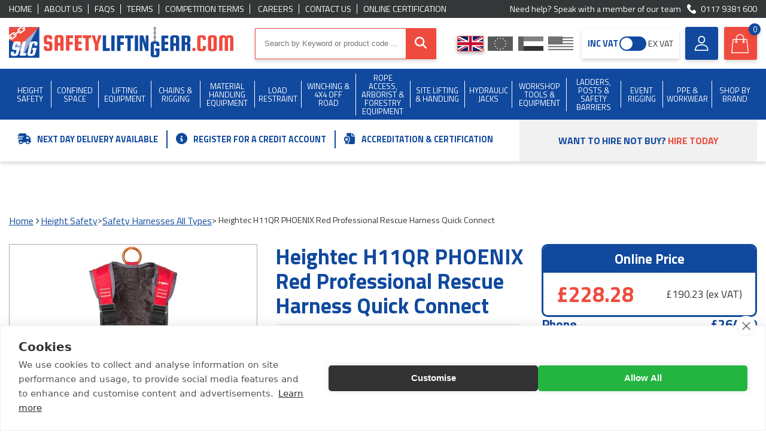

--- FILE ---
content_type: text/html; charset=utf-8
request_url: https://www.safetyliftingear.com/products/heightec-h11qr-phoenix-red-professional-rescue-harness-quick-connect/ht-h11qr
body_size: 45077
content:
<!DOCTYPE html><html lang="en"><head><title>Heightec H11QR PHOENIX Red Professional Rescue Harness Quick Connect (HT-H11QR) - SafetyLiftinGear</title><meta http-equiv="content-type" content="text/html; charset=UTF-8" /><meta name="viewport" content="width=device-width, initial-scale=1.0001, minimum-scale=1.0001 maximum-scale=1" /><meta name="format-detection" content="telephone=no" /><meta name="description" content="Heightec H11QR PHOENIX Red Professional Rescue Harness Quick Connect from SafetyLiftinGear. Heightec H11QR PHOENIX Red Professional Rescue Harness Quick Connect" /><meta name="keywords" content="heightec h11qr phoenix red professional rescue harness quick connect,ht-h11qr" /><meta name="msvalidate.01" content="58EF996D757EDCA1C4E6D9EF0307B273" /><meta name="google-site-verification" content="lElxJW744BcAhOljgcmQF9SNUvbjn5J7r4Wp3aXxHgA" /><link rel="canonical" href="https://www.safetyliftingear.com/products/heightec-h11qr-phoenix-red-professional-rescue-harness-quick-connect/ht-h11qr" /><link rel="apple-touch-icon" sizes="180x180" href="/apple-touch-icon.png"><link rel="icon" type="image/png" sizes="32x32" href="/favicon-32x32.png"><link rel="icon" type="image/png" sizes="16x16" href="/favicon-16x16.png"><link rel="manifest" href="/site.json" crossorigin="use-credentials"><link rel="mask-icon" href="/safari-pinned-tab.svg" color="#5bbad5"><meta name="msapplication-TileColor" content="#da532c"><meta name="theme-color" content="#ffffff"><link href="/content/css/css?v=atwQk9rXiC1sQGxnuTUUmspXBDHV046fqwGsxu48aos1" rel="stylesheet"/><meta name="twitter:card" content="summary" /><meta name="twitter:site" content="@GearSafe" /><meta name="twitter:title" content="Heightec H11QR PHOENIX Red Professional Rescue Harness Quick Connect (HT-H11QR) - SafetyLiftinGear" /><meta name="twitter:description" content="Heightec H11QR PHOENIX Red Professional Rescue Harness Quick Connect from SafetyLiftinGear. Heightec H11QR PHOENIX Red Professional Rescue Harness Quick Connect" /><meta name="twitter:image" content="https://www.safetyliftingear.com/content/slg/images/logos/social-media.jpg" /><meta property="og:title" content="Heightec H11QR PHOENIX Red Professional Rescue Harness Quick Connect (HT-H11QR) - SafetyLiftinGear" /><meta property="og:description" content="Heightec H11QR PHOENIX Red Professional Rescue Harness Quick Connect from SafetyLiftinGear. Heightec H11QR PHOENIX Red Professional Rescue Harness Quick Connect" /><meta property="og:site_name" content="SafetyLiftinGear" /><meta property="og:type" content="website" /><meta property="og:image" content="https://www.safetyliftingear.com/content/slg/images/logos/social-media.jpg" /><link rel="preconnect" href="https://fonts.googleapis.com"><link rel="preconnect" href="https://fonts.gstatic.com" crossorigin><link href="https://fonts.googleapis.com/css2?family=Titillium+Web:wght@400;600;700&display=swap" rel="stylesheet"><script src="https://kit.fontawesome.com/5a51ebbac2.js" crossorigin="anonymous"></script><link href="https://plus.google.com/104973068586718776120" rel="publisher" /><link rel="preload" as="image" href="https://www.safetyliftingear.com/content/images/logos/slg-logo.svg" /><script src="https://cdn.cookiehub.eu/c2/a1926878.js"></script><script type="text/javascript"> window.dataLayer = window.dataLayer || []; function gtag() { dataLayer.push(arguments); } gtag('consent', 'default', { 'security_storage': 'granted', 'functionality_storage': 'denied', 'personalization_storage': 'denied', 'ad_storage': 'denied', 'ad_user_data': 'denied', 'ad_personalization': 'denied', 'analytics_storage': 'denied', 'wait_for_update': 500 }); document.addEventListener("DOMContentLoaded", function (event) { var cpm = {}; window.cookiehub.load(cpm); }); </script><script type="text/javascript">(function (c, l, a, r, i, t, y) { c[a] = c[a] || function () { (c[a].q = c[a].q || []).push(arguments) }; t = l.createElement(r); t.async = 1; t.src = "https://www.clarity.ms/tag/" + i; y = l.getElementsByTagName(r)[0]; y.parentNode.insertBefore(t, y); })(window, document, "clarity", "script", "ueqq0s124a");</script><script type="text/plain" data-consent="analytics"> !function (f, b, e, v, n, t, s) { if (f.fbq) return; n = f.fbq = function () { n.callMethod ? n.callMethod.apply(n, arguments) : n.queue.push(arguments) }; if (!f._fbq) f._fbq = n; n.push = n; n.loaded = !0; n.version = '2.0'; n.queue = []; t = b.createElement(e); t.async = !0; t.src = v; s = b.getElementsByTagName(e)[0]; s.parentNode.insertBefore(t, s) }(window, document, 'script', 'https://connect.facebook.net/en_US/fbevents.js'); fbq('init', '1849052472311799'); fbq('track', 'PageView'); </script><noscript><img height="1" width="1" style="display:none" src="https://www.facebook.com/tr?id=1849052472311799&ev=PageView&noscript=1" /></noscript><script async src="https://www.googletagmanager.com/gtag/js?id=G-N0WPNKYEMY"></script><script> window.dataLayer = window.dataLayer || []; function gtag() { dataLayer.push(arguments); } gtag('js', new Date()); gtag('config', 'G-N0WPNKYEMY'); </script><script async src="https://www.googletagmanager.com/gtag/js?id=AW-1026688741"></script><script> window.dataLayer = window.dataLayer || []; function gtag(){dataLayer.push(arguments);} gtag('js', new Date()); gtag('config', 'AW-1026688741'); </script></head><body itemscope itemtype="https://schema.org/WebPage" class="top"><div class="bx-shad head-outter"><div class="head-inner"><div class="dgr-bg vert-padd-5 top-links"><div class="container"><div class="flx-bx fl-wrap fl-al-cent fl-ju-space min-h-20 center"><div class=""><div class="flx-bx caps line-split flush"><a class="inline-link white" href="https://www.safetyliftingear.com/" title="Home">Home</a><a class="inline-link white" href="https://www.safetyliftingear.com/page/about-us" title="About Us">About Us</a><a class="inline-link white" href="https://www.safetyliftingear.com/page/faqs" title="FAQs">FAQs</a><a class="inline-link white" href="https://www.safetyliftingear.com/page/terms" title="Terms">Terms</a><a class="inline-link white" href="https://www.safetyliftingear.com/page/competition-terms" title="Competition Terms">Competition Terms</a>; <a class="inline-link white" href="https://www.safetyliftingear.com/careers" title="Careers">Careers</a><a class="inline-link white" href="https://www.safetyliftingear.com/contact-us" title="Contact Us">Contact Us</a><a class="inline-link white on" href="https://checkedokmulti.corerfid.net/" title="Online Certification" rel="nofollow" target="_blank">Online Certification</a></div></div><div class=""><div class="right-txt white-txt"> Need help? Speak with a member of our team <a onclick="gtag('event', 'phoneclick', {'event_category': 'telephone',});" class="inline-link white with-icon" href="tel:+441179381600"><img alt="" class="lazy" data-src="https://www.safetyliftingear.com/content/images/icons/phone.svg" data-srcset="https://www.safetyliftingear.com/content/images/icons/phone.svg" height="15" src="https://www.safetyliftingear.com/content/slg/images/placeholder-image.png" style="aspect-ratio:15/15;" width="15" />0117 9381 600</a></div></div></div></div></div><div class="wht-bg vert-padd-15 site-head"><div class="inner-rel"><div class="container"><div class="flx-bx fl-al-cent fl-ju-space"><a class="hlink" href="https://www.safetyliftingear.com/"><div class="hlink-container"><div class="lg-logo"><img alt="" height="70" src="https://www.safetyliftingear.com/content/images/logos/slg-logo.svg" style="aspect-ratio:513/70;" width="513" /></div></div></a><div class="hor-padd-15 full-w max-w-380 search-container"><div class="inner"><div class="topsearch bx-shad"><form action="/store/search" id="searchwidget-999" method="get"><input class="q-search" data-autocomplete="/store/searchautocomplete" id="q" name="q" placeholder="Search by Keyword or product code ..." type="text" value="" /><button type="submit" class="submitSearch" id="submitSearch"><i class="fas fa-search"></i></button></form></div><div class="navicon-container"><div class="menu-icon shut" onclick="$(this).toggleClass('open'); $('body').toggleClass('navopen'); $('.call-now').fadeToggle(200); $('.klarna-bar').slideToggle(200);"><div class="inner-rel"><span></span><span></span><span></span></div></div></div></div></div><div class="head-widgets"><div class="flx-bx sml-g fl-al-cent fl-ju-space "><div class="widget-controls flx-bx fl-al-cent "><div class="country-switch"><div class="drop-head wht-bg bx-shad" onclick="$('.country-switch .opts').slideToggle(200); $('.widget-controls').toggleClass('curr-open');"><div>Currency</div><div class="flag gbp on"><span></span></div><div><i class="fas fa-chevron-down"></i></div></div><div class="opts" style="display: none;"><div class="section sml-g"><div class="dw-md-3 dw-xxs-12"><a href="https://www.safetyliftingear.com/currency/1" title="GBP"><label class="flag gbp on"><span></span></label></a></div><div class="dw-md-3 dw-xxs-12"><a href="https://www.safetyliftingear.com/currency/2" title="EUR"><label class="flag eur"><span></span></label></a></div><div class="dw-md-3 dw-xxs-12"><a href="https://www.safetyliftingear.com/currency/3" title="AED"><label class="flag aed"><span></span></label></a></div><div class="dw-md-3 dw-xxs-12"><a href="https://www.safetyliftingear.com/currency/4" title="USD"><label class="flag usd"><span></span></label></a></div></div></div></div><div id="incvatswitch" class="vat-switch "><div class="flx-bx fl-al-cent fl-ju-space full-w"><span class="tag inc">INC VAT</span><div class="switch" onclick="toggleVat()"><span></span></div><span class="tag ex">EX VAT</span></div></div></div><a href="https://www.safetyliftingear.com/contact-us" title="Contact Us" rel="nofollow" class="account-widget widget phone"><img alt="" height="26" src="https://www.safetyliftingear.com/content/images/icons/phone-ico.svg" style="aspect-ratio:26/26;" width="26" /></a><a href="https://www.safetyliftingear.com/account" title="Account" rel="nofollow" class="account-widget widget"><img alt="" height="25" src="https://www.safetyliftingear.com/content/images/icons/user.svg" style="aspect-ratio:25/25;" width="25" /><div class="widg-txt"><span class="fnt-w-600"> Customer Log In </span></div></a><a href="https://www.safetyliftingear.com/basket" id="basket-header" class="basket-widget widget" rel="nofollow"><div class="blockimg" style="width:32px; height: 32px;"><img alt="" height="32" src="https://www.safetyliftingear.com/content/images/icons/shop-bag.svg" style="aspect-ratio:32/32;" width="32" /></div><div class="widg-txt"><div><span class="fnt-w-600">Your Basket</span></div><div><span id="noofitems">0</span><span> item(s) </span><span class="fnt-w-600" id="totalbasketamount">&#163;0.00</span></div></div></a></div></div></div></div></div></div></div><div class="bl-bg nav-container"><div class="container"><nav><ul><li><a class="topcatlink" href="https://www.safetyliftingear.com/categories/height-safety" title="Height Safety"><span>Height Safety</span></a><div class="drop shut"><div class="container center-block"><div class="section"><div class="dw-xxs-12"><div class="max-w-530 padd-15 cat-head center-block"><div class="flx-bx fl-ju-space fl-al-cent"><i class="fas fa-arrow-left white-txt fnt-scale-23" onclick="$(this).closest('li').removeClass('subopen')"></i><span class="white-txt fnt-scale-15 fnt-w-600">Height Safety</span></div></div><div class="subcats max-w-1400 center-block"><div class="section"><div class="dw-xxs-12"><div class="subcat-grid" style="grid-template-rows:repeat(17, auto)"><div><a href="https://www.safetyliftingear.com/categories/height-safety/140kg-harnesses---lanyards" title="140kg Harnesses &amp; Lanyards">140kg Harnesses & Lanyards</a></div><div><a href="https://www.safetyliftingear.com/categories/height-safety/3-point-harnesses" title="3 Point Harnesses">3 Point Harnesses</a></div><div><a href="https://www.safetyliftingear.com/categories/height-safety/abtech-safety-products" title="Abtech Safety Products">Abtech Safety Products</a></div><div><a href="https://www.safetyliftingear.com/categories/height-safety/airdeck-soft-landing-fall-arrest-bags" title="AirDeck Soft Landing Fall Arrest Bags">AirDeck Soft Landing Fall Arrest Bags</a></div><div><a href="https://www.safetyliftingear.com/categories/height-safety/anchors" title="Anchors ">Anchors </a></div><div><a href="https://www.safetyliftingear.com/categories/height-safety/Bleed-Control-Trauma-Kits" title="Bleed Control Trauma Kits">Bleed Control Trauma Kits</a></div><div><a href="https://www.safetyliftingear.com/categories/height-safety/C.A.M.P-Rope-Access-&amp;-Fall-Protection" title="C.A.M.P Rope Access &amp; Fall Protection">C.A.M.P Rope Access & Fall Protection</a></div><div><a href="https://www.safetyliftingear.com/categories/height-safety/climbing-harnesses" title="Climbing Harnesses">Climbing Harnesses</a></div><div><a href="https://www.safetyliftingear.com/categories/height-safety/confined-space-equipment---tripod---winch-etc-" title="Confined Space Equipment / Tripod &amp; Winch Etc.">Confined Space Equipment / Tripod & Winch Etc.</a></div><div><a href="https://www.safetyliftingear.com/categories/height-safety/container-safety" title="Container Safety">Container Safety</a></div><div><a href="https://www.safetyliftingear.com/categories/height-safety/davit---gantry-systems" title="Davit &amp; Gantry Systems">Davit & Gantry Systems</a></div><div><a href="https://www.safetyliftingear.com/categories/height-safety/deadweight-anchor-systems" title="Deadweight Anchor Systems">Deadweight Anchor Systems</a></div><div><a href="https://www.safetyliftingear.com/categories/height-safety/electrician-s-harnesses---lanyards" title="Electrician&#39;s Harnesses &amp; Lanyards">Electrician's Harnesses & Lanyards</a></div><div><a href="https://www.safetyliftingear.com/categories/height-safety/emergency-rescue-descent" title="Emergency Rescue Descent">Emergency Rescue Descent</a></div><div><a href="https://www.safetyliftingear.com/categories/height-safety/ergodyne-tenacious-work-gear" title="Ergodyne Tenacious Work Gear">Ergodyne Tenacious Work Gear</a></div><div><a href="https://www.safetyliftingear.com/categories/height-safety/fall-arrest-blocks" title="Fall Arrest Blocks">Fall Arrest Blocks</a></div><div><a href="https://www.safetyliftingear.com/categories/height-safety/fall-protection-equipment" title="Fall Protection Equipment">Fall Protection Equipment</a></div><div><a href="https://www.safetyliftingear.com/categories/height-safety/flame-resistant-safety-harnesses" title="Flame Resistant Safety Harnesses">Flame Resistant Safety Harnesses</a></div><div><a href="https://www.safetyliftingear.com/categories/height-safety/globestock-safety-products" title="Globestock Safety Products">Globestock Safety Products</a></div><div><a href="https://www.safetyliftingear.com/categories/height-safety/gloves" title="Gloves">Gloves</a></div><div><a href="https://www.safetyliftingear.com/categories/height-safety/head-protection" title="Head Protection">Head Protection</a></div><div><a href="https://www.safetyliftingear.com/categories/height-safety/height-safety-harness-kits" title="Height Safety Harness Kits ">Height Safety Harness Kits </a></div><div><a href="https://www.safetyliftingear.com/categories/height-safety/heightec-fall-protection-products" title="Heightec Fall Protection Products">Heightec Fall Protection Products</a></div><div><a href="https://www.safetyliftingear.com/categories/height-safety/hi-vis---jacket-harnesses" title="Hi-Vis &amp; Jacket Harnesses ">Hi-Vis & Jacket Harnesses </a></div><div><a href="https://www.safetyliftingear.com/categories/height-safety/ikar-safety-products" title="IKAR Safety Products">IKAR Safety Products</a></div><div><a href="https://www.safetyliftingear.com/categories/height-safety/karabiners-and-hooks" title="Karabiners and Hooks">Karabiners and Hooks</a></div><div><a href="https://www.safetyliftingear.com/categories/height-safety/kong-fall-protection---rope-access" title="Kong Fall Protection &amp; Rope Access">Kong Fall Protection & Rope Access</a></div><div><a href="https://www.safetyliftingear.com/categories/height-safety/kratos-safety-fall-protection" title="Kratos Safety Fall Protection">Kratos Safety Fall Protection</a></div><div><a href="https://www.safetyliftingear.com/categories/height-safety/ladder-safety-kits" title="Ladder Safety Kits">Ladder Safety Kits</a></div><div><a href="https://www.safetyliftingear.com/categories/height-safety/lanyards" title="Lanyards">Lanyards</a></div><div><a href="https://www.safetyliftingear.com/categories/height-safety/lifegear-fall-protection-products" title="LifeGear Fall Protection Products">LifeGear Fall Protection Products</a></div><div><a href="https://www.safetyliftingear.com/categories/height-safety/lifting-bags" title="Lifting Bags">Lifting Bags</a></div><div><a href="https://www.safetyliftingear.com/categories/height-safety/lyon-work---rescue-equipment" title="Lyon Work &amp; Rescue Equipment">Lyon Work & Rescue Equipment</a></div><div><a href="https://www.safetyliftingear.com/categories/height-safety/miller-fall-protection-products" title="Miller Fall Protection Products">Miller Fall Protection Products</a></div><div><a href="https://www.safetyliftingear.com/categories/height-safety/msa-safety-products" title="MSA Safety Products">MSA Safety Products</a></div><div><a href="https://www.safetyliftingear.com/categories/height-safety/multi-purpose-safety-harnesses" title="Multi Purpose Safety Harnesses ">Multi Purpose Safety Harnesses </a></div><div><a href="https://www.safetyliftingear.com/categories/height-safety/Never Let Go - Tool Tethering, Bags &amp; Pouches" title="Never Let Go - Tool Tethering, Bags &amp; Pouches">Never Let Go - Tool Tethering, Bags & Pouches</a></div><div><a href="https://www.safetyliftingear.com/categories/height-safety/one-point--rear-dorsal-attachment" title="One Point, Rear Dorsal Attachment">One Point, Rear Dorsal Attachment</a></div><div><a href="https://www.safetyliftingear.com/categories/height-safety/periodic-inspection-tags" title="Periodic Inspection Tags">Periodic Inspection Tags</a></div><div><a href="https://www.safetyliftingear.com/categories/height-safety/petzl-fall-protection---rope-access" title="Petzl Fall Protection &amp; Rope Access">Petzl Fall Protection & Rope Access</a></div><div><a href="https://www.safetyliftingear.com/categories/height-safety/portable-ladders" title="Portable Ladders">Portable Ladders</a></div><div><a href="https://www.safetyliftingear.com/categories/height-safety/portable-man-anchors" title="Portable Man Anchors">Portable Man Anchors</a></div><div><a href="https://www.safetyliftingear.com/categories/height-safety/quick-release-harnesses" title="Quick Release Harnesses">Quick Release Harnesses</a></div><div><a href="https://www.safetyliftingear.com/categories/height-safety/rescue-lifting-stretchers" title="Rescue Lifting Stretchers">Rescue Lifting Stretchers</a></div><div><a href="https://www.safetyliftingear.com/categories/height-safety/ridgegear-fall-protection-products" title="Ridgegear Fall Protection Products">Ridgegear Fall Protection Products</a></div><div><a href="https://www.safetyliftingear.com/categories/height-safety/roof-anchors" title="Roof Anchors">Roof Anchors</a></div><div><a href="https://www.safetyliftingear.com/categories/height-safety/rope-access-accessories" title="Rope Access Accessories">Rope Access Accessories</a></div><div><a href="https://www.safetyliftingear.com/categories/height-safety/ropes---cords" title="Ropes &amp; Cords">Ropes & Cords</a></div><div><a href="https://www.safetyliftingear.com/categories/height-safety/Safehold-Fall-Protection-Products" title="Safehold Fall Protection Products">Safehold Fall Protection Products</a></div><div><a href="https://www.safetyliftingear.com/categories/height-safety/safety-harnesses-all-types" title="Safety Harnesses All Types">Safety Harnesses All Types</a></div><div><a href="https://www.safetyliftingear.com/categories/height-safety/safety-lines---guided-fall-arresters" title="Safety Lines / Guided Fall Arresters">Safety Lines / Guided Fall Arresters</a></div><div><a href="https://www.safetyliftingear.com/categories/height-safety/safety-posts---accessories" title="Safety Posts &amp; Accessories">Safety Posts & Accessories</a></div><div><a href="https://www.safetyliftingear.com/categories/height-safety/recreational-harnesses" title="Sports &amp; Adventure Harnesses / Accessories">Sports & Adventure Harnesses / Accessories</a></div><div><a href="https://www.safetyliftingear.com/categories/height-safety/storage-bags" title="Storage Bags ">Storage Bags </a></div><div><a href="https://www.safetyliftingear.com/categories/height-safety/tool-belts" title="Tool Belts">Tool Belts</a></div><div><a href="https://www.safetyliftingear.com/categories/height-safety/tool-lanyards---stop-tools-falling-from-height" title="Tool Lanyards - Stop Tools Falling from Height">Tool Lanyards - Stop Tools Falling from Height</a></div><div><a href="https://www.safetyliftingear.com/categories/height-safety/tractel-fall-protection-products" title="Tractel Fall Protection Products">Tractel Fall Protection Products</a></div><div><a href="https://www.safetyliftingear.com/categories/height-safety/height-safety-training" title="Training">Training</a></div><div><a href="https://www.safetyliftingear.com/categories/height-safety/trauma-straps" title="Trauma Straps ">Trauma Straps </a></div><div><a href="https://www.safetyliftingear.com/categories/height-safety/two-point--rear-dorsal---front-chest-attachment" title="Two Point, Rear Dorsal &amp; Front Chest Attachment">Two Point, Rear Dorsal & Front Chest Attachment</a></div><div><a href="https://www.safetyliftingear.com/categories/height-safety/wind-turbine-safety" title="Wind Turbine Safety">Wind Turbine Safety</a></div><div><a href="https://www.safetyliftingear.com/categories/height-safety/wire-rope-anchor-strops" title="Wire Rope Anchor Strops">Wire Rope Anchor Strops</a></div><div><a href="https://www.safetyliftingear.com/categories/height-safety/work-positioning---restraint" title="Work Positioning &amp; Restraint ">Work Positioning & Restraint </a></div><div><a href="https://www.safetyliftingear.com/categories/height-safety/working---height-chairs" title="Working @ Height Chairs">Working @ Height Chairs</a></div><div><a href="https://www.safetyliftingear.com/categories/height-safety/workwear---clothing" title="Workwear &amp; Clothing">Workwear & Clothing</a></div></div></div></div></div></div><span class="clear"></span></div></div></div><i class="fas fa-chevron-right" onclick="$(this).closest('li').addClass('subopen')"></i></li><li><a class="topcatlink" href="https://www.safetyliftingear.com/categories/confined-space" title="Confined Space"><span>Confined Space</span></a><div class="drop shut"><div class="container center-block"><div class="section"><div class="dw-xxs-12"><div class="max-w-530 padd-15 cat-head center-block"><div class="flx-bx fl-ju-space fl-al-cent"><i class="fas fa-arrow-left white-txt fnt-scale-23" onclick="$(this).closest('li').removeClass('subopen')"></i><span class="white-txt fnt-scale-15 fnt-w-600">Confined Space</span></div></div><div class="subcats max-w-1400 center-block"><div class="section"><div class="dw-xxs-12"><div class="subcat-grid" style="grid-template-rows:repeat(5, auto)"><div><a href="https://www.safetyliftingear.com/categories/confined-space/3m-fall-protection-products" title="3M Fall Protection Products">3M Fall Protection Products</a></div><div><a href="https://www.safetyliftingear.com/categories/confined-space/abtech-safety-products" title="Abtech Safety Products">Abtech Safety Products</a></div><div><a href="https://www.safetyliftingear.com/categories/confined-space/breathing-apparatus" title="Breathing Apparatus">Breathing Apparatus</a></div><div><a href="https://www.safetyliftingear.com/categories/confined-space/confined-space-kits" title="Confined Space Kits">Confined Space Kits</a></div><div><a href="https://www.safetyliftingear.com/categories/confined-space/davit---gantry-systems" title="Davit &amp; Gantry Systems">Davit & Gantry Systems</a></div><div><a href="https://www.safetyliftingear.com/categories/confined-space/gas-detector" title="Gas Detector">Gas Detector</a></div><div><a href="https://www.safetyliftingear.com/categories/confined-space/globestock-safety-products" title="Globestock Safety Products">Globestock Safety Products</a></div><div><a href="https://www.safetyliftingear.com/categories/confined-space/ikar-safety-products" title="IKAR Safety Products">IKAR Safety Products</a></div><div><a href="https://www.safetyliftingear.com/categories/confined-space/kratos-confined-space-products" title="Kratos Confined Space Products">Kratos Confined Space Products</a></div><div><a href="https://www.safetyliftingear.com/categories/confined-space/msa-safety-products" title="MSA Safety Products">MSA Safety Products</a></div><div><a href="https://www.safetyliftingear.com/categories/confined-space/rescue-harness" title="Rescue Harness">Rescue Harness</a></div><div><a href="https://www.safetyliftingear.com/categories/confined-space/rescue-stretchers" title="Rescue Stretchers">Rescue Stretchers</a></div><div><a href="https://www.safetyliftingear.com/categories/confined-space/retrieval---recovery-blocks" title="Retrieval / Recovery Blocks">Retrieval / Recovery Blocks</a></div><div><a href="https://www.safetyliftingear.com/categories/confined-space/safety-barrier" title="Safety Barrier">Safety Barrier</a></div><div><a href="https://www.safetyliftingear.com/categories/confined-space/tractel-confined-space-products" title="Tractel Confined Space Products">Tractel Confined Space Products</a></div><div><a href="https://www.safetyliftingear.com/categories/confined-space/tripod-accessories" title="Tripod Accessories">Tripod Accessories</a></div><div><a href="https://www.safetyliftingear.com/categories/confined-space/tripods---winches---gantries" title="Tripods , Winches &amp; Gantries">Tripods , Winches & Gantries</a></div></div></div></div></div></div><span class="clear"></span></div></div></div><i class="fas fa-chevron-right" onclick="$(this).closest('li').addClass('subopen')"></i></li><li><a class="topcatlink" href="https://www.safetyliftingear.com/categories/lifting-equipment" title="Lifting Equipment"><span>Lifting Equipment</span></a><div class="drop shut"><div class="container center-block"><div class="section"><div class="dw-xxs-12"><div class="max-w-530 padd-15 cat-head center-block"><div class="flx-bx fl-ju-space fl-al-cent"><i class="fas fa-arrow-left white-txt fnt-scale-23" onclick="$(this).closest('li').removeClass('subopen')"></i><span class="white-txt fnt-scale-15 fnt-w-600">Lifting Equipment</span></div></div><div class="subcats max-w-1400 center-block"><div class="section"><div class="dw-md-3 feat-bs"><a class="nav-feat-cat" href="https://www.safetyliftingear.com/categories/lifting-equipment/gantries"><img alt="Gantries" class="navimglazy" data-src="https://images.safetyliftingear.com/images/category-listing/720e002e-919f-48a9-860d-fd69477d0414/gantries.jpg" data-srcset="https://images.safetyliftingear.com/images/category-listing/720e002e-919f-48a9-860d-fd69477d0414/gantries.jpg" height="329" src="https://www.safetyliftingear.com/content/slg/images/placeholder-image.png" style="aspect-ratio:366/329;" width="366" /><div><div class="fnt-scale-11 marg-btm-10">Gantries</div><div class="btm fnt-scale-11 blue-txt"><strong>VIEW CATEGORY&nbsp;<i class="fas fa-arrow-right"></i></strong></div></div></a><a class="nav-feat-cat" href="https://www.safetyliftingear.com/categories/lifting-equipment/polyester-round-sling"><img alt="Polyester Round Sling" class="navimglazy" data-src="https://images.safetyliftingear.com/images/category-listing/52c0572e-ddc1-434e-b6ff-9946332773a3/polyester-round-sling.jpg" data-srcset="https://images.safetyliftingear.com/images/category-listing/52c0572e-ddc1-434e-b6ff-9946332773a3/polyester-round-sling.jpg" height="329" src="https://www.safetyliftingear.com/content/slg/images/placeholder-image.png" style="aspect-ratio:366/329;" width="366" /><div><div class="fnt-scale-11 marg-btm-10">Polyester Round Sling</div><div class="btm fnt-scale-11 blue-txt"><strong>VIEW CATEGORY&nbsp;<i class="fas fa-arrow-right"></i></strong></div></div></a><a class="nav-feat-cat" href="https://www.safetyliftingear.com/categories/lifting-equipment/polyester-webbing-sling"><img alt="Polyester Webbing Sling" class="navimglazy" data-src="https://images.safetyliftingear.com/images/category-listing/72c8d995-14a0-42b4-a197-f46774b1776c/polyester-webbing-sling.jpg" data-srcset="https://images.safetyliftingear.com/images/category-listing/72c8d995-14a0-42b4-a197-f46774b1776c/polyester-webbing-sling.jpg" height="329" src="https://www.safetyliftingear.com/content/slg/images/placeholder-image.png" style="aspect-ratio:366/329;" width="366" /><div><div class="fnt-scale-11 marg-btm-10">Polyester Webbing Sling</div>  <div class="btm fnt-scale-11 blue-txt"><strong>VIEW CATEGORY&nbsp;<i class="fas fa-arrow-right"></i></strong></div></div></a><a class="nav-feat-cat" href="https://www.safetyliftingear.com/categories/lifting-equipment/shackles---screw-pin"><img alt="Shackles - Screw Pin" class="navimglazy" data-src="https://images.safetyliftingear.com/images/category-listing/b3d0e85a-f073-4fc9-82a6-4e4bf0308473/shackles---screw-pin.jpg" data-srcset="https://images.safetyliftingear.com/images/category-listing/b3d0e85a-f073-4fc9-82a6-4e4bf0308473/shackles---screw-pin.jpg" height="329" src="https://www.safetyliftingear.com/content/slg/images/placeholder-image.png" style="aspect-ratio:366/329;" width="366" /><div><div class="fnt-scale-11 marg-btm-10">Shackles - Screw Pin</div><div class="btm fnt-scale-11 blue-txt"><strong>VIEW CATEGORY&nbsp;<i class="fas fa-arrow-right"></i></strong></div></div></a></div><div class="dw-md-9"><div class="subcat-grid" style="grid-template-rows:repeat(20, auto)"><div><a href="https://www.safetyliftingear.com/categories/lifting-equipment/air-hoist" title="Air Hoist">Air Hoist</a></div><div><a href="https://www.safetyliftingear.com/categories/lifting-equipment/auto-release-hooks" title="Auto Release Hooks">Auto Release Hooks</a></div><div><a href="https://www.safetyliftingear.com/categories/lifting-equipment/battery-powered-hoists" title="Battery Powered Hoists">Battery Powered Hoists</a></div><div><a href="https://www.safetyliftingear.com/categories/lifting-equipment/beam-clamp" title="Beam Clamp">Beam Clamp</a></div><div><a href="https://www.safetyliftingear.com/categories/lifting-equipment/beam-trolley" title="Beam Trolley">Beam Trolley</a></div><div><a href="https://www.safetyliftingear.com/categories/lifting-equipment/budget-wire-rope-hoists" title="Budget Wire Rope Hoists">Budget Wire Rope Hoists</a></div><div><a href="https://www.safetyliftingear.com/categories/lifting-equipment/camlok-clamps" title="Camlok Clamps">Camlok Clamps</a></div><div><a href="https://www.safetyliftingear.com/categories/lifting-equipment/chain-slings-3-leg" title="Chain Slings 3 Leg">Chain Slings 3 Leg</a></div><div><a href="https://www.safetyliftingear.com/categories/lifting-equipment/chain-slings-4-leg--3-1-to-67-tonne" title="Chain Slings 4 Leg, 3.1 to 67 tonne">Chain Slings 4 Leg, 3.1 to 67 tonne</a></div><div><a href="https://www.safetyliftingear.com/categories/lifting-equipment/chainblock---leverhoist-spares" title="Chainblock &amp; Leverhoist Spares">Chainblock & Leverhoist Spares</a></div><div><a href="https://www.safetyliftingear.com/categories/lifting-equipment/chainblocks" title="Chainblocks">Chainblocks</a></div><div><a href="https://www.safetyliftingear.com/categories/lifting-equipment/chains---components" title="Chains &amp; Components ">Chains & Components </a></div><div><a href="https://www.safetyliftingear.com/categories/lifting-equipment/chainslings-1-single-leg--1-5-to-31-5-tonne" title="Chainslings 1 Single Leg, 1.5 to 31.5 tonne">Chainslings 1 Single Leg, 1.5 to 31.5 tonne</a></div><div><a href="https://www.safetyliftingear.com/categories/lifting-equipment/chainslings-2-leg-wll-2-1-to-45-tonne" title="ChainSlings 2 Leg WLL 2.1 to 45 tonne">ChainSlings 2 Leg WLL 2.1 to 45 tonne</a></div><div><a href="https://www.safetyliftingear.com/categories/lifting-equipment/concrete-man-hole-lifting-pins" title="Concrete Man Hole Lifting Pins">Concrete Man Hole Lifting Pins</a></div><div><a href="https://www.safetyliftingear.com/categories/lifting-equipment/container-lifting" title="Container Lifting">Container Lifting</a></div><div><a href="https://www.safetyliftingear.com/categories/lifting-equipment/corrosion-resistant-hoists" title="Corrosion Resistant Hoists">Corrosion Resistant Hoists</a></div><div><a href="https://www.safetyliftingear.com/categories/lifting-equipment/crosby-shackles" title="Crosby Shackles">Crosby Shackles</a></div><div><a href="https://www.safetyliftingear.com/categories/lifting-equipment/davit-sockets" title="Davit Sockets">Davit Sockets</a></div><div><a href="https://www.safetyliftingear.com/categories/lifting-equipment/drum-lifting" title="Drum Lifting">Drum Lifting</a></div><div><a href="https://www.safetyliftingear.com/categories/lifting-equipment/electric--hoists-three-phase-415v" title="Electric Hoists Three Phase 415v">Electric Hoists Three Phase 415v</a></div><div><a href="https://www.safetyliftingear.com/categories/lifting-equipment/electric-hoists-single-phase-110v---240v" title="Electric Hoists Single Phase 110V / 240V ">Electric Hoists Single Phase 110V / 240V </a></div><div><a href="https://www.safetyliftingear.com/categories/lifting-equipment/elephant-hoists--made-in-japan-" title="Elephant Hoists (Made In Japan)">Elephant Hoists (Made In Japan)</a></div><div><a href="https://www.safetyliftingear.com/categories/lifting-equipment/eye-nuts" title="Eye Nuts">Eye Nuts</a></div><div><a href="https://www.safetyliftingear.com/categories/lifting-equipment/eyebolts" title="Eyebolts">Eyebolts</a></div><div><a href="https://www.safetyliftingear.com/categories/lifting-equipment/gantries" title="Gantries">Gantries</a></div><div><a href="https://www.safetyliftingear.com/categories/lifting-equipment/gantry-trolleys" title="Gantry Trolleys">Gantry Trolleys</a></div><div><a href="https://www.safetyliftingear.com/categories/lifting-equipment/glass-handling" title="Glass Handling">Glass Handling</a></div><div><a href="https://www.safetyliftingear.com/categories/lifting-equipment/green-pin-lifting-points" title="Green Pin Lifting Points">Green Pin Lifting Points</a></div><div><a href="https://www.safetyliftingear.com/categories/lifting-equipment/green-pin-shackles" title="Green Pin Shackles">Green Pin Shackles</a></div><div><a href="https://www.safetyliftingear.com/categories/lifting-equipment/hoist-accessories-batteries" title="Hoist Accessories / Batteries">Hoist Accessories / Batteries</a></div><div><a href="https://www.safetyliftingear.com/categories/lifting-equipment/inspection-tags" title="Inspection Tags">Inspection Tags</a></div><div><a href="https://www.safetyliftingear.com/categories/lifting-equipment/kito-hoists" title="KITO Hoists">KITO Hoists</a></div><div><a href="https://www.safetyliftingear.com/categories/lifting-equipment/leverhoists" title="Leverhoists">Leverhoists</a></div><div><a href="https://www.safetyliftingear.com/categories/lifting-equipment/lifting-bags" title="Lifting Bags">Lifting Bags</a></div><div><a href="https://www.safetyliftingear.com/categories/lifting-equipment/lifting-beams" title="Lifting Beams">Lifting Beams</a></div><div><a href="https://www.safetyliftingear.com/categories/lifting-equipment/lifting-davit" title="Lifting Davit">Lifting Davit</a></div><div><a href="https://www.safetyliftingear.com/categories/lifting-equipment/lifting-points---accessories" title="Lifting Points / Accessories ">Lifting Points / Accessories </a></div><div><a href="https://www.safetyliftingear.com/categories/lifting-equipment/lifting-pulley" title="Lifting Pulley">Lifting Pulley</a></div><div><a href="https://www.safetyliftingear.com/categories/lifting-equipment/lifting-winches" title="Lifting Winches">Lifting Winches</a></div><div><a href="https://www.safetyliftingear.com/categories/lifting-equipment/load-arrestors" title="Load Arrestors">Load Arrestors</a></div><div><a href="https://www.safetyliftingear.com/categories/lifting-equipment/load-weighing-equipment" title="Load Weighing Equipment">Load Weighing Equipment</a></div><div><a href="https://www.safetyliftingear.com/categories/lifting-equipment/low-headroom-combination-hoists" title="Low Headroom Combination Hoists">Low Headroom Combination Hoists</a></div><div><a href="https://www.safetyliftingear.com/categories/lifting-equipment/magnets" title="Magnets">Magnets</a></div><div><a href="https://www.safetyliftingear.com/categories/lifting-equipment/modular-spreader-beams" title="Modular Spreader Beams">Modular Spreader Beams</a></div><div><a href="https://www.safetyliftingear.com/categories/lifting-equipment/multi-directional-clamps" title="Multi Directional Clamps">Multi Directional Clamps</a></div><div><a href="https://www.safetyliftingear.com/categories/lifting-equipment/multi-leg-wire-rope-slings" title="Multi Leg Wire Rope Slings">Multi Leg Wire Rope Slings</a></div><div>  <a href="https://www.safetyliftingear.com/categories/lifting-equipment/pewag-lifting-points" title="Pewag Lifting Points">Pewag Lifting Points</a></div><div><a href="https://www.safetyliftingear.com/categories/lifting-equipment/pipe-lifting" title="Pipe Lifting">Pipe Lifting</a></div><div><a href="https://www.safetyliftingear.com/categories/lifting-equipment/plate-clamps" title="Plate Clamps">Plate Clamps</a></div><div><a href="https://www.safetyliftingear.com/categories/lifting-equipment/polyester-round-sling" title="Polyester Round Sling">Polyester Round Sling</a></div><div><a href="https://www.safetyliftingear.com/categories/lifting-equipment/polyester-webbing-sling" title="Polyester Webbing Sling">Polyester Webbing Sling</a></div><div><a href="https://www.safetyliftingear.com/categories/lifting-equipment/pump-lifting-chains" title="Pump Lifting Chains">Pump Lifting Chains</a></div><div><a href="https://www.safetyliftingear.com/categories/lifting-equipment/reid-lifting-gantries" title="Reid Lifting Gantries">Reid Lifting Gantries</a></div><div><a href="https://www.safetyliftingear.com/categories/lifting-equipment/rud-lifting-points" title="RUD Lifting Points">RUD Lifting Points</a></div><div><a href="https://www.safetyliftingear.com/categories/lifting-equipment/shackles---piling" title="Shackles - Piling">Shackles - Piling</a></div><div><a href="https://www.safetyliftingear.com/categories/lifting-equipment/shackles---safety-pin" title="Shackles - Safety Pin">Shackles - Safety Pin</a></div><div><a href="https://www.safetyliftingear.com/categories/lifting-equipment/shackles---screw-pin" title="Shackles - Screw Pin">Shackles - Screw Pin</a></div><div><a href="https://www.safetyliftingear.com/categories/lifting-equipment/shear-legs--tripods-for-lifting" title="Shear Legs, Tripods For Lifting">Shear Legs, Tripods For Lifting</a></div><div><a href="https://www.safetyliftingear.com/categories/lifting-equipment/Spark-Resistant-Hoists-Clamps-Trolleys" title="Spark Resistant Hoists, Clamps &amp; Trolleys">Spark Resistant Hoists, Clamps & Trolleys</a></div><div><a href="https://www.safetyliftingear.com/categories/lifting-equipment/stahl-electric-hoists" title="Stahl Electric Hoists">Stahl Electric Hoists</a></div><div><a href="https://www.safetyliftingear.com/categories/lifting-equipment/stainless-steel-chainslings" title="Stainless Steel Chainslings">Stainless Steel Chainslings</a></div><div><a href="https://www.safetyliftingear.com/categories/lifting-equipment/Stainless-Steel-Lifting-Points" title="Stainless Steel Lifting Points">Stainless Steel Lifting Points</a></div><div><a href="https://www.safetyliftingear.com/categories/lifting-equipment/stainless-steel-shackles" title="Stainless Steel Shackles">Stainless Steel Shackles</a></div><div><a href="https://www.safetyliftingear.com/categories/lifting-equipment/subsea---off-shore-hoists" title="Subsea &amp; Off-shore Hoists">Subsea & Off-shore Hoists</a></div><div><a href="https://www.safetyliftingear.com/categories/lifting-equipment/swing-jibs" title="Swing Jibs">Swing Jibs</a></div><div><a href="https://www.safetyliftingear.com/categories/lifting-equipment/tag-lines" title="Tag Lines">Tag Lines</a></div><div><a href="https://www.safetyliftingear.com/categories/lifting-equipment/test-weights" title="Test Weights">Test Weights</a></div><div><a href="https://www.safetyliftingear.com/categories/lifting-equipment/tiger-lifting-clamps" title="Tiger Lifting Clamps">Tiger Lifting Clamps</a></div><div><a href="https://www.safetyliftingear.com/categories/lifting-equipment/tiger-lifting-hoists" title="Tiger Lifting Hoists">Tiger Lifting Hoists</a></div><div><a href="https://www.safetyliftingear.com/categories/lifting-equipment/tractel-lifting-products" title="Tractel Lifting Products ">Tractel Lifting Products </a></div><div><a href="https://www.safetyliftingear.com/categories/lifting-equipment/wear-sleeves" title="Wear Sleeves">Wear Sleeves</a></div><div><a href="https://www.safetyliftingear.com/categories/lifting-equipment/weld-on-deck-plates---hooks" title="Weld On Deck Plates / Hooks">Weld On Deck Plates / Hooks</a></div><div><a href="https://www.safetyliftingear.com/categories/lifting-equipment/wire-rope-hoists--electric---battery-" title="Wire Rope Hoists (Electric &amp; Battery)">Wire Rope Hoists (Electric & Battery)</a></div><div><a href="https://www.safetyliftingear.com/categories/lifting-equipment/wire-rope-slings" title="Wire Rope Slings">Wire Rope Slings</a></div><div><a href="https://www.safetyliftingear.com/categories/lifting-equipment/yale-electric-hoists" title="Yale Electric Hoists">Yale Electric Hoists</a></div><div><a href="https://www.safetyliftingear.com/categories/lifting-equipment/yale-manual-chain-hoists" title="Yale Manual Chain Hoists">Yale Manual Chain Hoists</a></div><div><a href="https://www.safetyliftingear.com/categories/lifting-equipment/yoke-chain-slings" title="Yoke G100 Premium Chain Slings">Yoke G100 Premium Chain Slings</a></div><div><a href="https://www.safetyliftingear.com/categories/lifting-equipment/yoke-lifting-points" title="Yoke Lifting Points">Yoke Lifting Points</a></div></div></div></div></div></div><span class="clear"></span></div></div></div><i class="fas fa-chevron-right" onclick="$(this).closest('li').addClass('subopen')"></i></li><li><a class="topcatlink" href="https://www.safetyliftingear.com/categories/chains---rigging" title="Chains &amp; Rigging"><span>Chains &amp; Rigging</span></a><div class="drop shut"><div class="container center-block"><div class="section"><div class="dw-xxs-12"><div class="max-w-530 padd-15 cat-head center-block"><div class="flx-bx fl-ju-space fl-al-cent"><i class="fas fa-arrow-left white-txt fnt-scale-23" onclick="$(this).closest('li').removeClass('subopen')"></i><span class="white-txt fnt-scale-15 fnt-w-600">Chains &amp; Rigging</span></div></div><div class="subcats max-w-1400 center-block"><div class="section"><div class="dw-md-3 feat-bs"><a class="nav-feat-cat" href="https://www.safetyliftingear.com/categories/chains---rigging/chains---all-types"><img alt="Chains - All Types" class="navimglazy" data-src="https://images.safetyliftingear.com/images/category-listing/938ce261-3b03-4775-9757-d9d468d468b1/chains---all-types.jpg" data-srcset="https://images.safetyliftingear.com/images/category-listing/938ce261-3b03-4775-9757-d9d468d468b1/chains---all-types.jpg" height="329" src="https://www.safetyliftingear.com/content/slg/images/placeholder-image.png" style="aspect-ratio:366/329;" width="366" /><div><div class="fnt-scale-11 marg-btm-10">Chains - All Types</div><div class="btm fnt-scale-11 blue-txt"><strong>VIEW CATEGORY&nbsp;<i class="fas fa-arrow-right"></i></strong></div></div></a><a class="nav-feat-cat" href="https://www.safetyliftingear.com/categories/chains---rigging/swivel-hooks"><img alt="Swivel Hooks" class="navimglazy" data-src="https://images.safetyliftingear.com/images/category-listing/82d524bf-e6df-4abd-a6ce-7eb1e53fb225/swivel-hooks.jpg" data-srcset="https://images.safetyliftingear.com/images/category-listing/82d524bf-e6df-4abd-a6ce-7eb1e53fb225/swivel-hooks.jpg" height="329" src="https://www.safetyliftingear.com/content/slg/images/placeholder-image.png" style="aspect-ratio:366/329;" width="366" /><div><div class="fnt-scale-11 marg-btm-10">Swivel Hooks</div><div class="btm fnt-scale-11 blue-txt"><strong>VIEW CATEGORY&nbsp;<i class="fas fa-arrow-right"></i></strong></div></div></a></div><div class="dw-md-9"><div class="subcat-grid" style="grid-template-rows:repeat(9, auto)"><div><a href="https://www.safetyliftingear.com/categories/chains---rigging/chain-slings-3-leg" title="Chain Slings 3 Leg">Chain Slings 3 Leg</a></div><div><a href="https://www.safetyliftingear.com/categories/chains---rigging/chain-slings-4-leg--3-1-to-67-tonne" title="Chain Slings 4 Leg, 3.1 to 67 tonne">Chain Slings 4 Leg, 3.1 to 67 tonne</a></div><div><a href="https://www.safetyliftingear.com/categories/chains---rigging/chains---all-types" title="Chains - All Types">Chains - All Types</a></div><div><a href="https://www.safetyliftingear.com/categories/chains---rigging/chains---components" title="Chains &amp; Components">Chains & Components</a></div><div><a href="https://www.safetyliftingear.com/categories/chains---rigging/chainslings-1-single-leg--1-5-to-31-5-tonne" title="Chainslings 1 Single Leg, 1.5 to 31.5 tonne">Chainslings 1 Single Leg, 1.5 to 31.5 tonne</a></div><div><a href="https://www.safetyliftingear.com/categories/chains---rigging/chainslings-2-leg-wll-2-1-to-45-tonne" title="ChainSlings 2 Leg WLL 2.1 to 45 tonne">ChainSlings 2 Leg WLL 2.1 to 45 tonne</a></div><div><a href="https://www.safetyliftingear.com/categories/chains---rigging/crosby-shackles" title="Crosby Shackles">Crosby Shackles</a></div>  <div><a href="https://www.safetyliftingear.com/categories/chains---rigging/eyebolts" title="Eyebolts">Eyebolts</a></div><div><a href="https://www.safetyliftingear.com/categories/chains---rigging/eyenuts" title="Eyenuts">Eyenuts</a></div><div><a href="https://www.safetyliftingear.com/categories/chains---rigging/green-pin-lifting-points" title="Green Pin Lifting Points">Green Pin Lifting Points</a></div><div><a href="https://www.safetyliftingear.com/categories/chains---rigging/green-pin-shackles" title="Green Pin shackles">Green Pin shackles</a></div><div><a href="https://www.safetyliftingear.com/categories/chains---rigging/lifting-points---accessories" title="Lifting Points / Accessories">Lifting Points / Accessories</a></div><div><a href="https://www.safetyliftingear.com/categories/chains---rigging/multi-leg-wire-rope-slings" title="Multi Leg Wire Rope Slings">Multi Leg Wire Rope Slings</a></div><div><a href="https://www.safetyliftingear.com/categories/chains---rigging/pewag-lifting-points" title="Pewag Lifting Points">Pewag Lifting Points</a></div><div><a href="https://www.safetyliftingear.com/categories/chains---rigging/plastic-chain" title="Plastic Chain">Plastic Chain</a></div><div><a href="https://www.safetyliftingear.com/categories/chains---rigging/pump-lifting-chains" title="Pump Lifting Chains">Pump Lifting Chains</a></div><div><a href="https://www.safetyliftingear.com/categories/chains---rigging/rigging-accessories" title="Rigging Accessories">Rigging Accessories</a></div><div><a href="https://www.safetyliftingear.com/categories/chains---rigging/rud-lifting-points" title="RUD Lifting Points">RUD Lifting Points</a></div><div><a href="https://www.safetyliftingear.com/categories/chains---rigging/shackles---safety-pin" title="Shackles - Safety Pin">Shackles - Safety Pin</a></div><div><a href="https://www.safetyliftingear.com/categories/chains---rigging/shackles---screw-pin" title="Shackles - Screw Pin">Shackles - Screw Pin</a></div><div><a href="https://www.safetyliftingear.com/categories/chains---rigging/Stainless-Steel-Chains-&amp;-Components" title="Stainless Steel Chains &amp; Components">Stainless Steel Chains & Components</a></div><div><a href="https://www.safetyliftingear.com/categories/chains---rigging/stainless-steel-chainslings" title="Stainless Steel Chainslings">Stainless Steel Chainslings</a></div><div><a href="https://www.safetyliftingear.com/categories/chains---rigging/Stainless-Steel-Lifting-Points" title="Stainless Steel Lifting Points">Stainless Steel Lifting Points</a></div><div><a href="https://www.safetyliftingear.com/categories/chains---rigging/stainless-steel-shackles" title="Stainless Steel Shackles">Stainless Steel Shackles</a></div><div><a href="https://www.safetyliftingear.com/categories/chains---rigging/swivel-hooks" title="Swivel Hooks">Swivel Hooks</a></div><div><a href="https://www.safetyliftingear.com/categories/chains---rigging/swivels" title="Swivels">Swivels</a></div><div><a href="https://www.safetyliftingear.com/categories/chains---rigging/turnbuckles" title="Turnbuckles">Turnbuckles</a></div><div><a href="https://www.safetyliftingear.com/categories/chains---rigging/weld-on-deck-plates---hooks" title="Weld On Deck Plates / Hooks">Weld On Deck Plates / Hooks</a></div><div><a href="https://www.safetyliftingear.com/categories/chains---rigging/wire-rope-cutters" title="Wire Rope Cutters">Wire Rope Cutters</a></div><div><a href="https://www.safetyliftingear.com/categories/chains---rigging/wire-rope-slings" title="Wire Rope Slings">Wire Rope Slings</a></div><div><a href="https://www.safetyliftingear.com/categories/chains---rigging/yoke-chain---components" title="Yoke Chain &amp; Components">Yoke Chain & Components</a></div><div><a href="https://www.safetyliftingear.com/categories/chains---rigging/yoke-chain-slings" title="Yoke G100 Premium Chain Slings">Yoke G100 Premium Chain Slings</a></div><div><a href="https://www.safetyliftingear.com/categories/chains---rigging/yoke-lifting-points" title="Yoke Lifting Points">Yoke Lifting Points</a></div></div></div></div></div></div><span class="clear"></span></div></div></div><i class="fas fa-chevron-right" onclick="$(this).closest('li').addClass('subopen')"></i></li><li><a class="topcatlink" href="https://www.safetyliftingear.com/categories/material-handling-equipment" title="Material Handling Equipment"><span>Material Handling Equipment</span></a><div class="drop shut"><div class="container center-block"><div class="section"><div class="dw-xxs-12"><div class="max-w-530 padd-15 cat-head center-block"><div class="flx-bx fl-ju-space fl-al-cent"><i class="fas fa-arrow-left white-txt fnt-scale-23" onclick="$(this).closest('li').removeClass('subopen')"></i><span class="white-txt fnt-scale-15 fnt-w-600">Material Handling Equipment</span></div></div><div class="subcats max-w-1400 center-block"><div class="section"><div class="dw-md-3 feat-bs"><a class="nav-feat-cat" href="https://www.safetyliftingear.com/categories/material-handling-equipment/forklift-fork-extensions"><img alt="Forklift Fork Extensions " class="navimglazy" data-src="https://images.safetyliftingear.com/images/category-listing/6db44b35-0c85-465c-9c29-b72924c357e9/forklift-fork-extensions.jpg" data-srcset="https://images.safetyliftingear.com/images/category-listing/6db44b35-0c85-465c-9c29-b72924c357e9/forklift-fork-extensions.jpg" height="329" src="https://www.safetyliftingear.com/content/slg/images/placeholder-image.png" style="aspect-ratio:366/329;" width="366" /><div><div class="fnt-scale-11 marg-btm-10">Forklift Fork Extensions </div><div class="btm fnt-scale-11 blue-txt"><strong>VIEW CATEGORY&nbsp;<i class="fas fa-arrow-right"></i></strong></div></div></a><a class="nav-feat-cat" href="https://www.safetyliftingear.com/categories/material-handling-equipment/pallet-trucks"><img alt="Pallet Trucks " class="navimglazy" data-src="https://images.safetyliftingear.com/images/category-listing/e42a8051-f8f5-4cad-a9f0-436bf2fc17d8/pallet-trucks.jpg" data-srcset="https://images.safetyliftingear.com/images/category-listing/e42a8051-f8f5-4cad-a9f0-436bf2fc17d8/pallet-trucks.jpg" height="329" src="https://www.safetyliftingear.com/content/slg/images/placeholder-image.png" style="aspect-ratio:366/329;" width="366" /><div><div class="fnt-scale-11 marg-btm-10">Pallet Trucks </div><div class="btm fnt-scale-11 blue-txt"><strong>VIEW CATEGORY&nbsp;<i class="fas fa-arrow-right"></i></strong></div></div></a><a class="nav-feat-cat" href="https://www.safetyliftingear.com/categories/material-handling-equipment/stacker-trucks"><img alt="Stacker Trucks" class="navimglazy" data-src="https://images.safetyliftingear.com/images/category-listing/2cf7c5a2-548c-4fb9-9e24-369c6cf9722d/stacker-trucks.jpg" data-srcset="https://images.safetyliftingear.com/images/category-listing/2cf7c5a2-548c-4fb9-9e24-369c6cf9722d/stacker-trucks.jpg" height="329" src="https://www.safetyliftingear.com/content/slg/images/placeholder-image.png" style="aspect-ratio:366/329;" width="366" /><div><div class="fnt-scale-11 marg-btm-10">Stacker Trucks</div><div class="btm fnt-scale-11 blue-txt"><strong>VIEW CATEGORY&nbsp;<i class="fas fa-arrow-right"></i></strong></div></div></a></div><div class="dw-md-9"><div class="subcat-grid" style="grid-template-rows:repeat(13, auto)"><div><a href="https://www.safetyliftingear.com/categories/material-handling-equipment/--home-lift-and-move" title="@ Home Lift and Move">@ Home Lift and Move</a></div><div><a href="https://www.safetyliftingear.com/categories/material-handling-equipment/battery-pallet-truck" title="Battery Pallet Truck">Battery Pallet Truck</a></div><div><a href="https://www.safetyliftingear.com/categories/material-handling-equipment/braked-pallet-trucks" title="Braked Pallet Trucks">Braked Pallet Trucks</a></div><div><a href="https://www.safetyliftingear.com/categories/material-handling-equipment/bulk-bag-carrier" title="Bulk Bag Carrier">Bulk Bag Carrier</a></div><div><a href="https://www.safetyliftingear.com/categories/material-handling-equipment/cable-handling-equipment--jacks--spindels-rollers" title="Cable Handling Equipment- Jacks, Spindels,Rollers">Cable Handling Equipment- Jacks, Spindels,Rollers</a></div><div><a href="https://www.safetyliftingear.com/categories/material-handling-equipment/cash-and-carry-trolleys" title="Cash and Carry Trolleys">Cash and Carry Trolleys</a></div><div><a href="https://www.safetyliftingear.com/categories/material-handling-equipment/caterpillar-steel-roller-skates" title="Caterpillar Steel Roller Skates ">Caterpillar Steel Roller Skates </a></div><div><a href="https://www.safetyliftingear.com/categories/material-handling-equipment/drum-handling-equipment" title="Drum handling equipment ">Drum handling equipment </a></div><div><a href="https://www.safetyliftingear.com/categories/material-handling-equipment/drywall---plasterboard-handling" title="Drywall / Plasterboard Handling">Drywall / Plasterboard Handling</a></div>  <div><a href="https://www.safetyliftingear.com/categories/material-handling-equipment/electric-pallet-truck" title="Electric Pallet Truck">Electric Pallet Truck</a></div><div><a href="https://www.safetyliftingear.com/categories/material-handling-equipment/extra-long-pallet-trucks" title="Extra Long Pallet Trucks">Extra Long Pallet Trucks</a></div><div><a href="https://www.safetyliftingear.com/categories/material-handling-equipment/folding-festival-camping-carts" title="Folding Festival &amp; Camping Carts ">Folding Festival & Camping Carts </a></div><div><a href="https://www.safetyliftingear.com/categories/material-handling-equipment/fork-mounted-loadlifter" title="Fork Mounted Loadlifter">Fork Mounted Loadlifter</a></div><div><a href="https://www.safetyliftingear.com/categories/material-handling-equipment/fork-mounted-magnet" title="Fork Mounted Magnet">Fork Mounted Magnet</a></div><div><a href="https://www.safetyliftingear.com/categories/material-handling-equipment/fork-mounted-pole" title="Fork Mounted Pole">Fork Mounted Pole</a></div><div><a href="https://www.safetyliftingear.com/categories/material-handling-equipment/fork-mounted-sweeper" title="Fork Mounted Sweeper">Fork Mounted Sweeper</a></div><div><a href="https://www.safetyliftingear.com/categories/material-handling-equipment/forklift-attachments---jibs" title="Forklift Attachments / Jibs ">Forklift Attachments / Jibs </a></div><div><a href="https://www.safetyliftingear.com/categories/material-handling-equipment/forklift-fork-extensions" title="Forklift Fork Extensions ">Forklift Fork Extensions </a></div><div><a href="https://www.safetyliftingear.com/categories/material-handling-equipment/furniture---machinery-movers" title="Furniture &amp; Machinery Movers">Furniture & Machinery Movers</a></div><div><a href="https://www.safetyliftingear.com/categories/material-handling-equipment/furniture-dollies" title="Furniture Dollies">Furniture Dollies</a></div><div><a href="https://www.safetyliftingear.com/categories/material-handling-equipment/glass-handling" title="Glass Handling">Glass Handling</a></div><div><a href="https://www.safetyliftingear.com/categories/material-handling-equipment/hazardous-goods-storage" title="Hazardous Goods Storage">Hazardous Goods Storage</a></div><div><a href="https://www.safetyliftingear.com/categories/material-handling-equipment/high-lift-pallet-trucks" title="High Lift Pallet trucks ">High Lift Pallet trucks </a></div><div><a href="https://www.safetyliftingear.com/categories/material-handling-equipment/lifting-beams" title="Lifting Beams">Lifting Beams</a></div><div><a href="https://www.safetyliftingear.com/categories/material-handling-equipment/loading-ramps" title="Loading Ramps">Loading Ramps</a></div><div><a href="https://www.safetyliftingear.com/categories/material-handling-equipment/material---pipetrollies" title="Material / PipeTrollies ">Material / PipeTrollies </a></div><div><a href="https://www.safetyliftingear.com/categories/material-handling-equipment/material-lift-extensions" title="Material Lift Accessories">Material Lift Accessories</a></div><div><a href="https://www.safetyliftingear.com/categories/material-handling-equipment/material-lifts" title="Material Lifts">Material Lifts</a></div><div><a href="https://www.safetyliftingear.com/categories/material-handling-equipment/moving-skates---skate-sets" title="Moving Skates &amp; Skate Sets">Moving Skates & Skate Sets</a></div><div><a href="https://www.safetyliftingear.com/categories/material-handling-equipment/multi-use-scoop" title="Multi Use Scoop">Multi Use Scoop</a></div><div><a href="https://www.safetyliftingear.com/categories/material-handling-equipment/pallet-truck-accessories" title="Pallet Truck Accessories">Pallet Truck Accessories</a></div><div><a href="https://www.safetyliftingear.com/categories/material-handling-equipment/pallet-trucks" title="Pallet Trucks ">Pallet Trucks </a></div><div><a href="https://www.safetyliftingear.com/categories/material-handling-equipment/plasterboard-lifters" title="Plasterboard Lifters">Plasterboard Lifters</a></div><div><a href="https://www.safetyliftingear.com/categories/material-handling-equipment/platform-tables" title="Platform Tables">Platform Tables</a></div><div><a href="https://www.safetyliftingear.com/categories/material-handling-equipment/platform-trolley" title="Platform Trolley">Platform Trolley</a></div><div><a href="https://www.safetyliftingear.com/categories/material-handling-equipment/power-stairclimber" title="Power Stairclimber">Power Stairclimber</a></div><div><a href="https://www.safetyliftingear.com/categories/material-handling-equipment/racking" title="Racking">Racking</a></div><div><a href="https://www.safetyliftingear.com/categories/material-handling-equipment/roller-crow-bars" title="Roller Crow bars">Roller Crow bars</a></div><div><a href="https://www.safetyliftingear.com/categories/material-handling-equipment/rubble-trucks" title="Rubble Trucks">Rubble Trucks</a></div><div><a href="https://www.safetyliftingear.com/categories/material-handling-equipment/sack-trucks" title="Sack Trucks">Sack Trucks</a></div><div><a href="https://www.safetyliftingear.com/categories/material-handling-equipment/site-storage---cabinets" title="Site Storage &amp; Cabinets">Site Storage & Cabinets</a></div><div><a href="https://www.safetyliftingear.com/categories/material-handling-equipment/site-storage-boxes" title="Site Storage Boxes">Site Storage Boxes</a></div><div><a href="https://www.safetyliftingear.com/categories/material-handling-equipment/site-trolley-truck" title="Site Trolley Truck ">Site Trolley Truck </a></div><div><a href="https://www.safetyliftingear.com/categories/material-handling-equipment/snow-plough" title="Snow Plough">Snow Plough</a></div><div><a href="https://www.safetyliftingear.com/categories/material-handling-equipment/stacker-trucks" title="Stacker Trucks">Stacker Trucks</a></div><div><a href="https://www.safetyliftingear.com/categories/material-handling-equipment/stair-climbing-sack-trucks" title="Stair Climbing Sack Trucks">Stair Climbing Sack Trucks</a></div><div><a href="https://www.safetyliftingear.com/categories/material-handling-equipment/storage-box-accessories" title="Storage Box Accessories">Storage Box Accessories</a></div><div><a href="https://www.safetyliftingear.com/categories/material-handling-equipment/towable-forklift-gritter" title="Towable Forklift Gritter">Towable Forklift Gritter</a></div><div><a href="https://www.safetyliftingear.com/categories/material-handling-equipment/weigh-pallet-truck" title="Weigh Pallet Truck ">Weigh Pallet Truck </a></div><div><a href="https://www.safetyliftingear.com/categories/material-handling-equipment/wheelie-bin-lifter" title="Wheelie Bin Lifter">Wheelie Bin Lifter</a></div><div><a href="https://www.safetyliftingear.com/categories/material-handling-equipment/work-stations-and-platforms" title="Work Stations and Platforms">Work Stations and Platforms</a></div></div></div></div></div></div><span class="clear"></span></div></div></div><i class="fas fa-chevron-right" onclick="$(this).closest('li').addClass('subopen')"></i></li><li><a class="topcatlink" href="https://www.safetyliftingear.com/categories/load-restraint" title="Load Restraint"><span>Load Restraint</span></a><div class="drop shut"><div class="container center-block"><div class="section"><div class="dw-xxs-12"><div class="max-w-530 padd-15 cat-head center-block"><div class="flx-bx fl-ju-space fl-al-cent"><i class="fas fa-arrow-left white-txt fnt-scale-23" onclick="$(this).closest('li').removeClass('subopen')"></i><span class="white-txt fnt-scale-15 fnt-w-600">Load Restraint</span></div></div><div class="subcats max-w-1400 center-block"><div class="section"><div class="dw-md-3 feat-bs"><a class="nav-feat-cat" href="https://www.safetyliftingear.com/categories/load-restraint/ratchet-straps"><img alt="Ratchet Straps" class="navimglazy" data-src="https://images.safetyliftingear.com/images/category-listing/6ba2507b-910e-418c-bef1-fc220a1d395e/ratchet-straps.jpg" data-srcset="https://images.safetyliftingear.com/images/category-listing/6ba2507b-910e-418c-bef1-fc220a1d395e/ratchet-straps.jpg" height="329" src="https://www.safetyliftingear.com/content/slg/images/placeholder-image.png" style="aspect-ratio:366/329;" width="366" /><div><div class="fnt-scale-11 marg-btm-10">Ratchet Straps</div><div class="btm fnt-scale-11 blue-txt"><strong>VIEW CATEGORY&nbsp;<i class="fas fa-arrow-right"></i></strong></div></div></a></div><div class="dw-md-9"><div class="subcat-grid" style="grid-template-rows:repeat(4, auto)">  <div><a href="https://www.safetyliftingear.com/categories/load-restraint/cambuckle-straps-" title="Cambuckle straps.">Cambuckle straps.</a></div><div><a href="https://www.safetyliftingear.com/categories/load-restraint/cargo-bars-tracking" title="Cargo bars Tracking">Cargo bars Tracking</a></div><div><a href="https://www.safetyliftingear.com/categories/load-restraint/hooks---connectors" title="Hooks &amp; Connectors">Hooks & Connectors</a></div><div><a href="https://www.safetyliftingear.com/categories/load-restraint/load-binder-chain-" title="Load Binder Chain.">Load Binder Chain.</a></div><div><a href="https://www.safetyliftingear.com/categories/load-restraint/loadbinder-kits" title="Loadbinder Kits">Loadbinder Kits</a></div><div><a href="https://www.safetyliftingear.com/categories/load-restraint/loadbinders" title="Loadbinders">Loadbinders</a></div><div><a href="https://www.safetyliftingear.com/categories/load-restraint/lorry-edge-protection-strap" title="Lorry Edge Protection Strap">Lorry Edge Protection Strap</a></div><div><a href="https://www.safetyliftingear.com/categories/load-restraint/polypropylene-rope" title="Polypropylene Rope">Polypropylene Rope</a></div><div><a href="https://www.safetyliftingear.com/categories/load-restraint/ratchet-components" title="Ratchet Components">Ratchet Components</a></div><div><a href="https://www.safetyliftingear.com/categories/load-restraint/ratchet-straps" title="Ratchet Straps">Ratchet Straps</a></div><div><a href="https://www.safetyliftingear.com/categories/load-restraint/tarpaulins" title="Tarpaulins">Tarpaulins</a></div><div><a href="https://www.safetyliftingear.com/categories/load-restraint/towing-chains---ropes" title="Towing Chains &amp; Ropes">Towing Chains & Ropes</a></div><div><a href="https://www.safetyliftingear.com/categories/load-restraint/van---truck-storage-boxes" title="Van &amp; Truck Storage Boxes">Van & Truck Storage Boxes</a></div><div><a href="https://www.safetyliftingear.com/categories/load-restraint/weld-on-lashing-point" title="Weld on Lashing Point">Weld on Lashing Point</a></div></div></div></div></div></div><span class="clear"></span></div></div></div><i class="fas fa-chevron-right" onclick="$(this).closest('li').addClass('subopen')"></i></li><li><a class="topcatlink" href="https://www.safetyliftingear.com/categories/winching---4x4-off-road" title="Winching &amp; 4x4 Off Road"><span>Winching &amp; 4x4 Off Road</span></a><div class="drop shut"><div class="container center-block"><div class="section"><div class="dw-xxs-12"><div class="max-w-530 padd-15 cat-head center-block"><div class="flx-bx fl-ju-space fl-al-cent"><i class="fas fa-arrow-left white-txt fnt-scale-23" onclick="$(this).closest('li').removeClass('subopen')"></i><span class="white-txt fnt-scale-15 fnt-w-600">Winching &amp; 4x4 Off Road</span></div></div><div class="subcats max-w-1400 center-block"><div class="section"><div class="dw-md-3 feat-bs"><a class="nav-feat-cat" href="https://www.safetyliftingear.com/categories/winching---4x4-off-road/hand-winches"><img alt="Hand Winches" class="navimglazy" data-src="https://images.safetyliftingear.com/images/category-listing/798a87e9-8ed3-400b-ae21-4ab5098007d5/hand-winches.jpg" data-srcset="https://images.safetyliftingear.com/images/category-listing/798a87e9-8ed3-400b-ae21-4ab5098007d5/hand-winches.jpg" height="329" src="https://www.safetyliftingear.com/content/slg/images/placeholder-image.png" style="aspect-ratio:366/329;" width="366" /><div><div class="fnt-scale-11 marg-btm-10">Hand Winches</div><div class="btm fnt-scale-11 blue-txt"><strong>VIEW CATEGORY&nbsp;<i class="fas fa-arrow-right"></i></strong></div></div></a></div><div class="dw-md-9"><div class="subcat-grid" style="grid-template-rows:repeat(5, auto)"><div><a href="https://www.safetyliftingear.com/categories/winching---4x4-off-road/4x4-winch--battery-" title="4x4 Winch (Battery)">4x4 Winch (Battery)</a></div><div><a href="https://www.safetyliftingear.com/categories/winching---4x4-off-road/cable-grips" title="Cable Grips">Cable Grips</a></div><div><a href="https://www.safetyliftingear.com/categories/winching---4x4-off-road/electric-winches" title="Electric Winches ">Electric Winches </a></div><div><a href="https://www.safetyliftingear.com/categories/winching---4x4-off-road/farm-jacks" title="Farm Jacks">Farm Jacks</a></div><div><a href="https://www.safetyliftingear.com/categories/winching---4x4-off-road/hand-winches" title="Hand Winches">Hand Winches</a></div><div><a href="https://www.safetyliftingear.com/categories/winching---4x4-off-road/pulleys" title="Pulleys">Pulleys</a></div><div><a href="https://www.safetyliftingear.com/categories/winching---4x4-off-road/rope-winches" title="Rope Winches">Rope Winches</a></div><div><a href="https://www.safetyliftingear.com/categories/winching---4x4-off-road/sheave-blocks" title="Sheave Blocks">Sheave Blocks</a></div><div><a href="https://www.safetyliftingear.com/categories/winching---4x4-off-road/snatch-blocks" title="Snatch Blocks">Snatch Blocks</a></div><div><a href="https://www.safetyliftingear.com/categories/winching---4x4-off-road/spur-gear-drive-hand-winches" title="Spur Gear Drive Hand Winches">Spur Gear Drive Hand Winches</a></div><div><a href="https://www.safetyliftingear.com/categories/winching---4x4-off-road/stainless-steel-hand-winches" title="Stainless Steel Hand Winches">Stainless Steel Hand Winches</a></div><div><a href="https://www.safetyliftingear.com/categories/winching---4x4-off-road/towing-chains---ropes" title="Towing Chains &amp; Ropes">Towing Chains & Ropes</a></div><div><a href="https://www.safetyliftingear.com/categories/winching---4x4-off-road/van---truck-storage-boxes" title="Van &amp; Truck Storage Boxes">Van & Truck Storage Boxes</a></div><div><a href="https://www.safetyliftingear.com/categories/winching---4x4-off-road/vehicle-winches" title="Vehicle Winches">Vehicle Winches</a></div><div><a href="https://www.safetyliftingear.com/categories/winching---4x4-off-road/wall-mounted-hand-winches" title="Wall-mounted Hand Winches">Wall-mounted Hand Winches</a></div><div><a href="https://www.safetyliftingear.com/categories/winching---4x4-off-road/winch-ropes" title="Winch Ropes">Winch Ropes</a></div></div></div></div></div></div><span class="clear"></span></div></div></div><i class="fas fa-chevron-right" onclick="$(this).closest('li').addClass('subopen')"></i></li><li><a class="topcatlink" href="https://www.safetyliftingear.com/categories/rope-access---arborist-equipment" title="Rope Access, Arborist &amp; Forestry Equipment"><span>Rope Access, Arborist &amp; Forestry Equipment</span></a><div class="drop shut"><div class="container center-block"><div class="section"><div class="dw-xxs-12"><div class="max-w-530 padd-15 cat-head center-block"><div class="flx-bx fl-ju-space fl-al-cent"><i class="fas fa-arrow-left white-txt fnt-scale-23" onclick="$(this).closest('li').removeClass('subopen')"></i><span class="white-txt fnt-scale-15 fnt-w-600">Rope Access, Arborist &amp; Forestry Equipment</span></div></div><div class="subcats max-w-1400 center-block"><div class="section"><div class="dw-xxs-12"><div class="subcat-grid" style="grid-template-rows:repeat(5, auto)"><div><a href="https://www.safetyliftingear.com/categories/rope-access---arborist-equipment/arborist-fall-protection---accessories" title="Arborist Fall Protection &amp; Accessories">Arborist Fall Protection & Accessories</a></div><div><a href="https://www.safetyliftingear.com/categories/rope-access---arborist-equipment/Bleed-Control-Trauma-Kits" title="Bleed Control Trauma Kits">Bleed Control Trauma Kits</a></div><div><a href="https://www.safetyliftingear.com/categories/rope-access---arborist-equipment/C.A.M.P-Rope-Access-&amp;-Fall-Protection" title="C.A.M.P Rope Access &amp; Fall Protection">C.A.M.P Rope Access & Fall Protection</a></div><div><a href="https://www.safetyliftingear.com/categories/rope-access---arborist-equipment/deadweight-anchor-systems" title="Deadweight Anchor Systems">Deadweight Anchor Systems</a></div><div><a href="https://www.safetyliftingear.com/categories/rope-access---arborist-equipment/dirty-rigger-gloves---accessories" title="Dirty Rigger Gloves &amp; Accessories">Dirty Rigger Gloves & Accessories</a></div><div><a href="https://www.safetyliftingear.com/categories/rope-access---arborist-equipment/forestry-equipment" title="Forestry Equipment">Forestry Equipment</a></div><div><a href="https://www.safetyliftingear.com/categories/rope-access---arborist-equipment/gloves" title="Gloves">Gloves</a></div>  <div><a href="https://www.safetyliftingear.com/categories/rope-access---arborist-equipment/head-protection" title="Head Protection">Head Protection</a></div><div><a href="https://www.safetyliftingear.com/categories/rope-access---arborist-equipment/Never Let Go - Tool Tethering, Bags &amp; Pouches" title="Never Let Go - Tool Tethering, Bags &amp; Pouches">Never Let Go - Tool Tethering, Bags & Pouches</a></div><div><a href="https://www.safetyliftingear.com/categories/rope-access---arborist-equipment/petzl-fall-protection---rope-access" title="Petzl Fall Protection &amp; Rope Access">Petzl Fall Protection & Rope Access</a></div><div><a href="https://www.safetyliftingear.com/categories/rope-access---arborist-equipment/rescue-kits" title="Rescue Kits">Rescue Kits</a></div><div><a href="https://www.safetyliftingear.com/categories/rope-access---arborist-equipment/rope-access-climbing-accessories" title="Rope Access Climbing Accessories">Rope Access Climbing Accessories</a></div><div><a href="https://www.safetyliftingear.com/categories/rope-access---arborist-equipment/rope-access-safety-harnesses" title="Rope Access Safety Harnesses">Rope Access Safety Harnesses</a></div><div><a href="https://www.safetyliftingear.com/categories/rope-access---arborist-equipment/ropes---cords" title="Ropes &amp; Cords">Ropes & Cords</a></div><div><a href="https://www.safetyliftingear.com/categories/rope-access---arborist-equipment/scaffolding-accessories" title="Scaffolding Accessories">Scaffolding Accessories</a></div><div><a href="https://www.safetyliftingear.com/categories/rope-access---arborist-equipment/storage-bags---tool-bags" title="Storage Bags &amp; Tool Bags">Storage Bags & Tool Bags</a></div><div><a href="https://www.safetyliftingear.com/categories/rope-access---arborist-equipment/tool-lanyards---stop-tools-falling-from-height" title="Tool Lanyards - Stop Tools Falling from Height">Tool Lanyards - Stop Tools Falling from Height</a></div><div><a href="https://www.safetyliftingear.com/categories/rope-access---arborist-equipment/rope-access-training" title="Training">Training</a></div></div></div></div></div></div><span class="clear"></span></div></div></div><i class="fas fa-chevron-right" onclick="$(this).closest('li').addClass('subopen')"></i></li><li><a class="topcatlink" href="https://www.safetyliftingear.com/categories/site-lifting---handling" title="Site Lifting &amp; Handling"><span>Site Lifting &amp; Handling</span></a><div class="drop shut"><div class="container center-block"><div class="section"><div class="dw-xxs-12"><div class="max-w-530 padd-15 cat-head center-block"><div class="flx-bx fl-ju-space fl-al-cent"><i class="fas fa-arrow-left white-txt fnt-scale-23" onclick="$(this).closest('li').removeClass('subopen')"></i><span class="white-txt fnt-scale-15 fnt-w-600">Site Lifting &amp; Handling</span></div></div><div class="subcats max-w-1400 center-block"><div class="section"><div class="dw-xxs-12"><div class="subcat-grid" style="grid-template-rows:repeat(18, auto)"><div><a href="https://www.safetyliftingear.com/categories/site-lifting---handling/auto-quick-release-shackle" title="Auto/Quick Release Shackle">Auto/Quick Release Shackle</a></div><div><a href="https://www.safetyliftingear.com/categories/site-lifting---handling/battery-lifting-beam" title="Battery Lifting Beam">Battery Lifting Beam</a></div><div><a href="https://www.safetyliftingear.com/categories/site-lifting---handling/boat-skips" title="Boat Skips">Boat Skips</a></div><div><a href="https://www.safetyliftingear.com/categories/site-lifting---handling/bottom-empty-skip" title="Bottom Empty Skip">Bottom Empty Skip</a></div><div><a href="https://www.safetyliftingear.com/categories/site-lifting---handling/builders-gantry-hoists" title="Builders Gantry Hoists">Builders Gantry Hoists</a></div><div><a href="https://www.safetyliftingear.com/categories/site-lifting---handling/bulk-bag-carrier" title="Bulk Bag Carrier">Bulk Bag Carrier</a></div><div><a href="https://www.safetyliftingear.com/categories/site-lifting---handling/caravan---motorhome-pads" title="Caravan &amp; Motorhome Pads">Caravan & Motorhome Pads</a></div><div><a href="https://www.safetyliftingear.com/categories/site-lifting---handling/circular-muck-skip" title="Circular Muck Skip">Circular Muck Skip</a></div><div><a href="https://www.safetyliftingear.com/categories/site-lifting---handling/column-skip" title="Column Skip">Column Skip</a></div><div><a href="https://www.safetyliftingear.com/categories/site-lifting---handling/concrete---boulder-grabs" title="Concrete &amp; Boulder Grabs">Concrete & Boulder Grabs</a></div><div><a href="https://www.safetyliftingear.com/categories/site-lifting---handling/concrete-skips" title="Concrete Skips ">Concrete Skips </a></div><div><a href="https://www.safetyliftingear.com/categories/site-lifting---handling/crane-forks" title="Crane Forks">Crane Forks</a></div><div><a href="https://www.safetyliftingear.com/categories/site-lifting---handling/crane-pads" title="Crane Pads">Crane Pads</a></div><div><a href="https://www.safetyliftingear.com/categories/site-lifting---handling/fitting--bags" title="Fitting Bags">Fitting Bags</a></div><div><a href="https://www.safetyliftingear.com/categories/site-lifting---handling/fork-mounted-loadlifter" title="Fork Mounted Loadlifter">Fork Mounted Loadlifter</a></div><div><a href="https://www.safetyliftingear.com/categories/site-lifting---handling/fork-mounted-pole" title="Fork Mounted Pole">Fork Mounted Pole</a></div><div><a href="https://www.safetyliftingear.com/categories/site-lifting---handling/fork-truck-jibs---attachments" title="Fork Truck Jibs / Attachments">Fork Truck Jibs / Attachments</a></div><div><a href="https://www.safetyliftingear.com/categories/site-lifting---handling/forklift-access-platform" title="Forklift Access Platform">Forklift Access Platform</a></div><div><a href="https://www.safetyliftingear.com/categories/site-lifting---handling/forklift-magnet" title="Forklift Magnet">Forklift Magnet</a></div><div><a href="https://www.safetyliftingear.com/categories/site-lifting---handling/forklift-sweeper" title="Forklift Sweeper">Forklift Sweeper</a></div><div><a href="https://www.safetyliftingear.com/categories/site-lifting---handling/forklift-sweeper-bristles" title="Forklift Sweeper Bristles">Forklift Sweeper Bristles</a></div><div><a href="https://www.safetyliftingear.com/categories/site-lifting---handling/forklift-tipping-skip" title="Forklift Tipping Skip">Forklift Tipping Skip</a></div><div><a href="https://www.safetyliftingear.com/categories/site-lifting---handling/gas-bottle-carrying-cage" title="Gas Bottle Carrying Cage">Gas Bottle Carrying Cage</a></div><div><a href="https://www.safetyliftingear.com/categories/site-lifting---handling/glass-handling" title="Glass Handling">Glass Handling</a></div><div><a href="https://www.safetyliftingear.com/categories/site-lifting---handling/goods-carrying-cage" title="Goods Carrying Cage">Goods Carrying Cage</a></div><div><a href="https://www.safetyliftingear.com/categories/site-lifting---handling/grabs" title="Grabs">Grabs</a></div><div><a href="https://www.safetyliftingear.com/categories/site-lifting---handling/ground-protection-mats" title="Ground Protection Mats">Ground Protection Mats</a></div><div><a href="https://www.safetyliftingear.com/categories/site-lifting---handling/hazardous-goods-storage" title="Hazardous Goods Storage">Hazardous Goods Storage</a></div><div><a href="https://www.safetyliftingear.com/categories/site-lifting---handling/hoist-tipping-buckets" title="Hoist Tipping Buckets">Hoist Tipping Buckets</a></div><div><a href="https://www.safetyliftingear.com/categories/site-lifting---handling/kerb---slab-grab" title="Kerb &amp; Slab Grab">Kerb & Slab Grab</a></div><div><a href="https://www.safetyliftingear.com/categories/site-lifting---handling/ladder-hoist" title="Ladder Hoist">Ladder Hoist</a></div><div><a href="https://www.safetyliftingear.com/categories/site-lifting---handling/lifting-bags" title="Lifting Bags">Lifting Bags</a></div><div><a href="https://www.safetyliftingear.com/categories/site-lifting---handling/lifting-beams" title="Lifting Beams">Lifting Beams</a></div><div><a href="https://www.safetyliftingear.com/categories/site-lifting---handling/lifting-clutches---loops" title="Lifting Clutches &amp; Loops">Lifting Clutches & Loops</a></div><div><a href="https://www.safetyliftingear.com/categories/site-lifting---handling/man-basket" title="Man Basket">Man Basket</a></div><div><a href="https://www.safetyliftingear.com/categories/site-lifting---handling/man-hole-lifting-pins" title="Man hole lifting pins ">Man hole lifting pins </a></div><div><a href="https://www.safetyliftingear.com/categories/site-lifting---handling/manhole---cone-installation-clamps" title="Manhole &amp; Cone Installation Clamps">Manhole & Cone Installation Clamps</a></div><div><a href="https://www.safetyliftingear.com/categories/site-lifting---handling/manhole-cover-lifters" title="Manhole Cover Lifters">Manhole Cover Lifters</a></div><div><a href="https://www.safetyliftingear.com/categories/site-lifting---handling/modular-spreader-beams" title="Modular Spreader Beams">Modular Spreader Beams</a></div><div><a href="https://www.safetyliftingear.com/categories/site-lifting---handling/mortar-tubs-250-litre" title="Mortar Tubs 250 Litre">Mortar Tubs 250 Litre</a></div><div><a href="https://www.safetyliftingear.com/categories/site-lifting---handling/multi-use-scoop" title="Multi Use Scoop">Multi Use Scoop</a></div><div><a href="https://www.safetyliftingear.com/categories/site-lifting---handling/outrigger-pads" title="Outrigger Pads">Outrigger Pads</a></div><div><a href="https://www.safetyliftingear.com/categories/site-lifting---handling/paver-laying---transportation" title="Paver Laying &amp; Transportation">Paver Laying & Transportation</a></div><div><a href="https://www.safetyliftingear.com/categories/site-lifting---handling/pile-pitching-clamps" title="Pile Pitching Clamps">Pile Pitching Clamps</a></div><div><a href="https://www.safetyliftingear.com/categories/site-lifting---handling/pipe-lifting" title="Pipe Lifting">Pipe Lifting</a></div><div><a href="https://www.safetyliftingear.com/categories/site-lifting---handling/protection-nets" title="Protection Nets">Protection Nets</a></div><div><a href="https://www.safetyliftingear.com/categories/site-lifting---handling/rail-handling" title="Rail Handling">Rail Handling</a></div><div><a href="https://www.safetyliftingear.com/categories/site-lifting---handling/rope-pulleys---gin-wheel" title="Rope Pulleys / Gin Wheel ">Rope Pulleys / Gin Wheel </a></div><div><a href="https://www.safetyliftingear.com/categories/site-lifting---handling/rubble-trucks" title="Rubble Trucks">Rubble Trucks</a></div><div><a href="https://www.safetyliftingear.com/categories/site-lifting---handling/sand-bag-carrier" title="Sand Bag Carrier">Sand Bag Carrier</a></div><div><a href="https://www.safetyliftingear.com/categories/site-lifting---handling/scaffold-hoist-accessories" title="Scaffold Hoist Accessories">Scaffold Hoist Accessories</a></div><div><a href="https://www.safetyliftingear.com/categories/site-lifting---handling/scaffold-hoists" title="Scaffold Hoists">Scaffold Hoists</a></div><div><a href="https://www.safetyliftingear.com/categories/site-lifting---handling/scaffolding-runway-systems" title="Scaffolding Runway Systems">Scaffolding Runway Systems</a></div><div><a href="https://www.safetyliftingear.com/categories/site-lifting---handling/self-dumping-bins" title="Self Dumping Bins">Self Dumping Bins</a></div><div><a href="https://www.safetyliftingear.com/categories/site-lifting---handling/site-barricade" title="Site Barricade">Site Barricade</a></div><div><a href="https://www.safetyliftingear.com/categories/site-lifting---handling/site-storage---cabinets" title="Site Storage &amp; Cabinets">Site Storage & Cabinets</a></div><div><a href="https://www.safetyliftingear.com/categories/site-lifting---handling/site-storage-boxes" title="Site Storage Boxes">Site Storage Boxes</a></div><div><a href="https://www.safetyliftingear.com/categories/site-lifting---handling/site-trolley---pallet-truck" title="Site Trolley &amp; Pallet Truck">Site Trolley & Pallet Truck</a></div><div><a href="https://www.safetyliftingear.com/categories/site-lifting---handling/skip-lifting-cradle" title="Skip Lifting Cradle">Skip Lifting Cradle</a></div><div><a href="https://www.safetyliftingear.com/categories/site-lifting---handling/snow-plough" title="Snow Plough">Snow Plough</a></div><div><a href="https://www.safetyliftingear.com/categories/site-lifting---handling/stacking-stillages" title="Stacking Stillages">Stacking Stillages</a></div><div><a href="https://www.safetyliftingear.com/categories/site-lifting---handling/stretcher-cage" title="Stretcher Cage">Stretcher Cage</a></div><div><a href="https://www.safetyliftingear.com/categories/site-lifting---handling/tag-lines" title="Tag Lines">Tag Lines</a></div><div><a href="https://www.safetyliftingear.com/categories/site-lifting---handling/site-lifting-&amp;-handling-training" title="Training">Training</a></div><div><a href="https://www.safetyliftingear.com/categories/site-lifting---handling/vacuum-lifter" title="Vacuum Lifter">Vacuum Lifter</a></div><div><a href="https://www.safetyliftingear.com/categories/site-lifting---handling/vacuum-stone-magnet" title="Vacuum Stone Magnet">Vacuum Stone Magnet</a></div><div><a href="https://www.safetyliftingear.com/categories/site-lifting---handling/van---truck-storage-boxes" title="Van &amp; Truck Storage Boxes">Van & Truck Storage Boxes</a></div><div><a href="https://www.safetyliftingear.com/categories/site-lifting---handling/wheelbarrow-chain-slings" title="Wheelbarrow Chain Slings">Wheelbarrow Chain Slings</a></div><div><a href="https://www.safetyliftingear.com/categories/site-lifting---handling/wheelie-bin-lifter" title="Wheelie Bin Lifter">Wheelie Bin Lifter</a></div><div><a href="https://www.safetyliftingear.com/categories/site-lifting---handling/work-stations-and-platforms" title="Work Stations and Platforms">Work Stations and Platforms</a></div></div></div></div></div></div><span class="clear"></span></div></div></div><i class="fas fa-chevron-right" onclick="$(this).closest('li').addClass('subopen')"></i></li><li><a class="topcatlink" href="https://www.safetyliftingear.com/categories/hydraulic-jacks" title="Hydraulic Jacks"><span>Hydraulic Jacks</span></a><div class="drop shut"><div class="container center-block"><div class="section"><div class="dw-xxs-12"><div class="max-w-530 padd-15 cat-head center-block"><div class="flx-bx fl-ju-space fl-al-cent"><i class="fas fa-arrow-left white-txt fnt-scale-23" onclick="$(this).closest('li').removeClass('subopen')"></i><span class="white-txt fnt-scale-15 fnt-w-600">Hydraulic Jacks</span></div></div><div class="subcats max-w-1400 center-block"><div class="section"><div class="dw-xxs-12"><div class="subcat-grid" style="grid-template-rows:repeat(8, auto)"><div><a href="https://www.safetyliftingear.com/categories/hydraulic-jacks/battery-powered-pump" title="Battery Powered Pump">Battery Powered Pump</a></div><div><a href="https://www.safetyliftingear.com/categories/hydraulic-jacks/bottle-jacks" title="Bottle Jacks">Bottle Jacks</a></div><div><a href="https://www.safetyliftingear.com/categories/hydraulic-jacks/centre-hole-cylinders" title="Centre Hole Cylinders">Centre Hole Cylinders</a></div><div><a href="https://www.safetyliftingear.com/categories/hydraulic-jacks/Double Acting Cylinders" title="Double Acting Cylinders">Double Acting Cylinders</a></div><div><a href="https://www.safetyliftingear.com/categories/hydraulic-jacks/electric-pumps" title="Electric Pumps">Electric Pumps</a></div><div><a href="https://www.safetyliftingear.com/categories/hydraulic-jacks/floor-cranes" title="Floor Cranes">Floor Cranes</a></div><div><a href="https://www.safetyliftingear.com/categories/hydraulic-jacks/hi-force-heavy-duty-hydraulic-jacks" title="Hi-Force Heavy Duty Hydraulic Jacks">Hi-Force Heavy Duty Hydraulic Jacks</a></div><div><a href="https://www.safetyliftingear.com/categories/hydraulic-jacks/hi-force-hydraulics" title="Hi-Force Hydraulics">Hi-Force Hydraulics</a></div><div><a href="https://www.safetyliftingear.com/categories/hydraulic-jacks/hydraulic-fittings-connectors" title="Hydraulic Fittings/Connectors">Hydraulic Fittings/Connectors</a></div><div><a href="https://www.safetyliftingear.com/categories/hydraulic-jacks/hydraulic-pull-cylinders" title="Hydraulic Pull Cylinders">Hydraulic Pull Cylinders</a></div><div><a href="https://www.safetyliftingear.com/categories/hydraulic-jacks/hydraulic-pull-tester" title="Hydraulic Pull Tester">Hydraulic Pull Tester</a></div><div>  <a href="https://www.safetyliftingear.com/categories/hydraulic-jacks/hydraulic-pullers" title="Hydraulic Pullers">Hydraulic Pullers</a></div><div><a href="https://www.safetyliftingear.com/categories/hydraulic-jacks/hydraulic-repair-set" title="Hydraulic Repair Set">Hydraulic Repair Set</a></div><div><a href="https://www.safetyliftingear.com/categories/hydraulic-jacks/hydraulic-wedge-spreader" title="Hydraulic Wedge Spreader">Hydraulic Wedge Spreader</a></div><div><a href="https://www.safetyliftingear.com/categories/hydraulic-jacks/lock-nut-cylinder" title="Lock Nut Cylinder">Lock Nut Cylinder</a></div><div><a href="https://www.safetyliftingear.com/categories/hydraulic-jacks/low-profile-cylinders" title="Low Profile Cylinders">Low Profile Cylinders</a></div><div><a href="https://www.safetyliftingear.com/categories/hydraulic-jacks/manifolds" title="Manifolds">Manifolds</a></div><div><a href="https://www.safetyliftingear.com/categories/hydraulic-jacks/manual-hand-pumps" title="Manual Hand Pumps">Manual Hand Pumps</a></div><div><a href="https://www.safetyliftingear.com/categories/hydraulic-jacks/mechanical-steel-jacks" title="Mechanical Steel Jacks">Mechanical Steel Jacks</a></div><div><a href="https://www.safetyliftingear.com/categories/hydraulic-jacks/nut-splitters" title="Nut Splitters">Nut Splitters</a></div><div><a href="https://www.safetyliftingear.com/categories/hydraulic-jacks/pad-jacks" title="Pad Jacks">Pad Jacks</a></div><div><a href="https://www.safetyliftingear.com/categories/hydraulic-jacks/pancake-jacks" title="Pancake Jacks">Pancake Jacks</a></div><div><a href="https://www.safetyliftingear.com/categories/hydraulic-jacks/pipe-benders" title="Pipe Benders">Pipe Benders</a></div><div><a href="https://www.safetyliftingear.com/categories/hydraulic-jacks/standard-cylinders" title="Standard Cylinders">Standard Cylinders</a></div><div><a href="https://www.safetyliftingear.com/categories/hydraulic-jacks/tangye-heavy-duty-hydraulic-jacks" title="Tangye Heavy Duty Hydraulic Jacks">Tangye Heavy Duty Hydraulic Jacks</a></div><div><a href="https://www.safetyliftingear.com/categories/hydraulic-jacks/telescopic-cylinders" title="Telescopic Cylinders">Telescopic Cylinders</a></div><div><a href="https://www.safetyliftingear.com/categories/hydraulic-jacks/toe-jacks" title="Toe Jacks">Toe Jacks</a></div><div><a href="https://www.safetyliftingear.com/categories/hydraulic-jacks/trolley-jacks" title="Trolley Jacks">Trolley Jacks</a></div><div><a href="https://www.safetyliftingear.com/categories/hydraulic-jacks/Yale-Hydraulics" title="Yale Hydraulics">Yale Hydraulics</a></div></div></div></div></div></div><span class="clear"></span></div></div></div><i class="fas fa-chevron-right" onclick="$(this).closest('li').addClass('subopen')"></i></li><li><a class="topcatlink" href="https://www.safetyliftingear.com/categories/workshop-tools---equipment" title="WorkShop Tools &amp; Equipment"><span>WorkShop Tools &amp; Equipment</span></a><div class="drop shut"><div class="container center-block"><div class="section"><div class="dw-xxs-12"><div class="max-w-530 padd-15 cat-head center-block"><div class="flx-bx fl-ju-space fl-al-cent"><i class="fas fa-arrow-left white-txt fnt-scale-23" onclick="$(this).closest('li').removeClass('subopen')"></i><span class="white-txt fnt-scale-15 fnt-w-600">WorkShop Tools &amp; Equipment</span></div></div><div class="subcats max-w-1400 center-block"><div class="section"><div class="dw-xxs-12"><div class="subcat-grid" style="grid-template-rows:repeat(15, auto)"><div><a href="https://www.safetyliftingear.com/categories/workshop-tools---equipment/air-operated-jacks" title="Air Operated Jacks ">Air Operated Jacks </a></div><div><a href="https://www.safetyliftingear.com/categories/workshop-tools---equipment/axel-stands" title="Axel Stands">Axel Stands</a></div><div><a href="https://www.safetyliftingear.com/categories/workshop-tools---equipment/bar-jack" title="Bar Jack">Bar Jack</a></div><div><a href="https://www.safetyliftingear.com/categories/workshop-tools---equipment/battery-powered-pump" title="Battery Powered Pump">Battery Powered Pump</a></div><div><a href="https://www.safetyliftingear.com/categories/workshop-tools---equipment/bin-lifter" title="Bin Lifter">Bin Lifter</a></div><div><a href="https://www.safetyliftingear.com/categories/workshop-tools---equipment/bottle-jacks" title="Bottle Jacks">Bottle Jacks</a></div><div><a href="https://www.safetyliftingear.com/categories/workshop-tools---equipment/cable-reels---extension-leads" title="Cable Reels &amp; Extension Leads">Cable Reels & Extension Leads</a></div><div><a href="https://www.safetyliftingear.com/categories/workshop-tools---equipment/creepers---seats" title="Creepers &amp; Seats">Creepers & Seats</a></div><div><a href="https://www.safetyliftingear.com/categories/workshop-tools---equipment/electric-power-tools" title="Electric Power Tools">Electric Power Tools</a></div><div><a href="https://www.safetyliftingear.com/categories/workshop-tools---equipment/electric-pumps" title="Electric Pumps">Electric Pumps</a></div><div><a href="https://www.safetyliftingear.com/categories/workshop-tools---equipment/ergodyne-tenacious-work-gear" title="Ergodyne Tenacious Work Gear">Ergodyne Tenacious Work Gear</a></div><div><a href="https://www.safetyliftingear.com/categories/workshop-tools---equipment/floor-cranes" title="Floor Cranes">Floor Cranes</a></div><div><a href="https://www.safetyliftingear.com/categories/workshop-tools---equipment/fork-mounted-magnet" title="Fork Mounted Magnet">Fork Mounted Magnet</a></div><div><a href="https://www.safetyliftingear.com/categories/workshop-tools---equipment/fork-mounted-sweeper" title="Fork Mounted Sweeper">Fork Mounted Sweeper</a></div><div><a href="https://www.safetyliftingear.com/categories/workshop-tools---equipment/forklift-jack" title="Forklift Jack">Forklift Jack</a></div><div><a href="https://www.safetyliftingear.com/categories/workshop-tools---equipment/generators" title="Generators">Generators</a></div><div><a href="https://www.safetyliftingear.com/categories/workshop-tools---equipment/hazardous-goods-storage" title="Hazardous Goods Storage">Hazardous Goods Storage</a></div><div><a href="https://www.safetyliftingear.com/categories/workshop-tools---equipment/heaters" title="Heaters">Heaters</a></div><div><a href="https://www.safetyliftingear.com/categories/workshop-tools---equipment/hi-force-heavy-duty-hydraulic-jacks" title="Hi-Force Heavy Duty Hydraulic Jacks">Hi-Force Heavy Duty Hydraulic Jacks</a></div><div><a href="https://www.safetyliftingear.com/categories/workshop-tools---equipment/hydraulic-press" title="Hydraulic Press">Hydraulic Press</a></div><div><a href="https://www.safetyliftingear.com/categories/workshop-tools---equipment/hydraulic-pull-cylinders" title="Hydraulic Pull Cylinders">Hydraulic Pull Cylinders</a></div><div><a href="https://www.safetyliftingear.com/categories/workshop-tools---equipment/hydraulic-pull-tester" title="Hydraulic Pull Tester">Hydraulic Pull Tester</a></div><div><a href="https://www.safetyliftingear.com/categories/workshop-tools---equipment/hydraulic-pullers" title="Hydraulic Pullers">Hydraulic Pullers</a></div><div><a href="https://www.safetyliftingear.com/categories/workshop-tools---equipment/hydraulic-repair-set" title="Hydraulic Repair Set">Hydraulic Repair Set</a></div><div><a href="https://www.safetyliftingear.com/categories/workshop-tools---equipment/hydraulic-wedge-spreader" title="Hydraulic Wedge Spreader">Hydraulic Wedge Spreader</a></div><div><a href="https://www.safetyliftingear.com/categories/workshop-tools---equipment/kneeling-pads" title="Kneeling Pads">Kneeling Pads</a></div><div><a href="https://www.safetyliftingear.com/categories/workshop-tools---equipment/knipex-tethered-hand-tools" title="KNIPEX Tethered Hand Tools">KNIPEX Tethered Hand Tools</a></div><div><a href="https://www.safetyliftingear.com/categories/workshop-tools---equipment/load-weighing-equipment" title="Load Weighing Equipment">Load Weighing Equipment</a></div><div><a href="https://www.safetyliftingear.com/categories/workshop-tools---equipment/mechanical-steel-jacks" title="Mechanical Steel Jacks">Mechanical Steel Jacks</a></div><div><a href="https://www.safetyliftingear.com/categories/workshop-tools---equipment/nut-splitter" title="Nut Splitter">Nut Splitter</a></div><div><a href="https://www.safetyliftingear.com/categories/workshop-tools---equipment/pallet-grabber" title="Pallet Grabber">Pallet Grabber</a></div><div><a href="https://www.safetyliftingear.com/categories/workshop-tools---equipment/pipe-benders" title="Pipe Benders">Pipe Benders</a></div><div><a href="https://www.safetyliftingear.com/categories/workshop-tools---equipment/platform-tables" title="Platform Tables">Platform Tables</a></div><div><a href="https://www.safetyliftingear.com/categories/workshop-tools---equipment/portable-gantries" title="Portable Gantries">Portable Gantries</a></div><div><a href="https://www.safetyliftingear.com/categories/workshop-tools---equipment/racking" title="Racking">Racking</a></div><div><a href="https://www.safetyliftingear.com/categories/workshop-tools---equipment/respiratory-protection" title="Respiratory Protection">Respiratory Protection</a></div><div><a href="https://www.safetyliftingear.com/categories/workshop-tools---equipment/rubble-trucks" title="Rubble Trucks">Rubble Trucks</a></div><div><a href="https://www.safetyliftingear.com/categories/workshop-tools---equipment/safety-barrier" title="Safety Barrier">Safety Barrier</a></div><div><a href="https://www.safetyliftingear.com/categories/workshop-tools---equipment/site-storage---cabinets" title="Site Storage &amp; Cabinets">Site Storage & Cabinets</a></div><div><a href="https://www.safetyliftingear.com/categories/workshop-tools---equipment/site-storage-boxes" title="Site Storage Boxes">Site Storage Boxes</a></div><div><a href="https://www.safetyliftingear.com/categories/workshop-tools---equipment/spring-balancer" title="Spring Balancer">Spring Balancer</a></div><div><a href="https://www.safetyliftingear.com/categories/workshop-tools---equipment/step-ladders" title="Step Ladders">Step Ladders</a></div><div><a href="https://www.safetyliftingear.com/categories/workshop-tools---equipment/storage-bags---tool-bags" title="Storage Bags &amp; Tool Bags">Storage Bags & Tool Bags</a></div><div><a href="https://www.safetyliftingear.com/categories/workshop-tools---equipment/tangye-heavy-duty-hydraulic-jacks" title="Tangye Heavy Duty Hydraulic Jacks">Tangye Heavy Duty Hydraulic Jacks</a></div><div><a href="https://www.safetyliftingear.com/categories/workshop-tools---equipment/tile-cutters" title="Tile Cutters">Tile Cutters</a></div><div><a href="https://www.safetyliftingear.com/categories/workshop-tools---equipment/tool-belts" title="Tool Belts">Tool Belts</a></div><div><a href="https://www.safetyliftingear.com/categories/workshop-tools---equipment/tool-kits" title="Tool Kits">Tool Kits</a></div><div><a href="https://www.safetyliftingear.com/categories/workshop-tools---equipment/tool-lanyards---stop-tools-falling-from-height" title="Tool Lanyards - Stop Tools Falling from Height">Tool Lanyards - Stop Tools Falling from Height</a></div><div><a href="https://www.safetyliftingear.com/categories/workshop-tools---equipment/tool-rrest-tethered-hand-tools" title="Tool@rrest Tethered Hand Tools">Tool@rrest Tethered Hand Tools</a></div><div><a href="https://www.safetyliftingear.com/categories/workshop-tools---equipment/tools-chests---storage" title="Tools Chests &amp; Storage">Tools Chests & Storage</a></div><div><a href="https://www.safetyliftingear.com/categories/workshop-tools---equipment/torches---lighting" title="Torches &amp; Lighting">Torches & Lighting</a></div><div><a href="https://www.safetyliftingear.com/categories/workshop-tools---equipment/transmission-jacks" title="Transmission Jacks">Transmission Jacks</a></div><div><a href="https://www.safetyliftingear.com/categories/workshop-tools---equipment/trolley-jacks" title="Trolley Jacks">Trolley Jacks</a></div><div><a href="https://www.safetyliftingear.com/categories/workshop-tools---equipment/vacuum-lifter" title="Vacuum Lifter">Vacuum Lifter</a></div><div><a href="https://www.safetyliftingear.com/categories/workshop-tools---equipment/van---truck-storage-boxes" title="Van &amp; Truck Storage Boxes">Van & Truck Storage Boxes</a></div><div><a href="https://www.safetyliftingear.com/categories/workshop-tools---equipment/warehouse-steps" title="Warehouse Steps">Warehouse Steps</a></div><div><a href="https://www.safetyliftingear.com/categories/workshop-tools---equipment/wire-rope-cutters" title="Wire Rope Cutters">Wire Rope Cutters</a></div><div><a href="https://www.safetyliftingear.com/categories/workshop-tools---equipment/work-stations-and-platforms" title="Work Stations and Platforms">Work Stations and Platforms</a></div><div><a href="https://www.safetyliftingear.com/categories/workshop-tools---equipment/workshop-consumables" title="Workshop Consumables">Workshop Consumables</a></div></div></div></div></div></div><span class="clear"></span></div></div></div><i class="fas fa-chevron-right" onclick="$(this).closest('li').addClass('subopen')"></i></li><li><a class="topcatlink" href="https://www.safetyliftingear.com/categories/ladders--posts---safety-barriers" title="Ladders, Posts &amp; Safety Barriers"><span>Ladders, Posts &amp; Safety Barriers</span></a><div class="drop shut"><div class="container center-block"><div class="section"><div class="dw-xxs-12"><div class="max-w-530 padd-15 cat-head center-block"><div class="flx-bx fl-ju-space fl-al-cent"><i class="fas fa-arrow-left white-txt fnt-scale-23" onclick="$(this).closest('li').removeClass('subopen')"></i><span class="white-txt fnt-scale-15 fnt-w-600">Ladders, Posts &amp; Safety Barriers</span></div></div><div class="subcats max-w-1400 center-block"><div class="section"><div class="dw-xxs-12"><div class="subcat-grid" style="grid-template-rows:repeat(4, auto)"><div><a href="https://www.safetyliftingear.com/categories/ladders--posts---safety-barriers/combination-ladder" title="Combination Ladder">Combination Ladder</a></div><div><a href="https://www.safetyliftingear.com/categories/ladders--posts---safety-barriers/extension-ladders" title="Extension Ladders">Extension Ladders</a></div><div><a href="https://www.safetyliftingear.com/categories/ladders--posts---safety-barriers/fibreglass-ladder" title="Fibreglass Ladder">Fibreglass Ladder</a></div><div><a href="https://www.safetyliftingear.com/categories/ladders--posts---safety-barriers/little-giants-ladders" title="Little Giants Ladders">Little Giants Ladders</a></div><div><a href="https://www.safetyliftingear.com/categories/ladders--posts---safety-barriers/loft-ladders" title="Loft Ladders">Loft Ladders</a></div><div><a href="https://www.safetyliftingear.com/categories/ladders--posts---safety-barriers/safety-barrier" title="Safety Barrier">Safety Barrier</a></div><div><a href="https://www.safetyliftingear.com/categories/ladders--posts---safety-barriers/safety-posts---accessories" title="Safety Posts &amp; Accessories">Safety Posts & Accessories</a></div><div><a href="https://www.safetyliftingear.com/categories/ladders--posts---safety-barriers/step-ladders" title="Step Ladders">Step Ladders</a></div><div><a href="https://www.safetyliftingear.com/categories/ladders--posts---safety-barriers/telescopic-ladders" title="Telescopic Ladders">Telescopic Ladders</a></div><div><a href="https://www.safetyliftingear.com/categories/ladders--posts---safety-barriers/warehouse-steps" title="Warehouse Steps">Warehouse Steps</a></div><div><a href="https://www.safetyliftingear.com/categories/ladders--posts---safety-barriers/wire-rope-ladders" title="Wire Rope Ladders">Wire Rope Ladders</a></div><div><a href="https://www.safetyliftingear.com/categories/ladders--posts---safety-barriers/work-platforms" title="Work Platforms">Work Platforms</a></div></div></div></div></div></div><span class="clear"></span></div></div></div><i class="fas fa-chevron-right" onclick="$(this).closest('li').addClass('subopen')"></i></li><li><a class="topcatlink" href="https://www.safetyliftingear.com/categories/event-rigging" title="Event Rigging"><span>Event Rigging</span></a><div class="drop shut"><div class="container center-block"><div class="section"><div class="dw-xxs-12"><div class="max-w-530 padd-15 cat-head center-block"><div class="flx-bx fl-ju-space fl-al-cent"><i class="fas fa-arrow-left white-txt fnt-scale-23" onclick="$(this).closest('li').removeClass('subopen')"></i><span class="white-txt fnt-scale-15 fnt-w-600">Event Rigging</span></div></div><div class="subcats max-w-1400 center-block">  <div class="section"><div class="dw-xxs-12"><div class="subcat-grid" style="grid-template-rows:repeat(9, auto)"><div><a href="https://www.safetyliftingear.com/categories/event-rigging/battery-powered-hoists" title="Battery Powered Hoists">Battery Powered Hoists</a></div><div><a href="https://www.safetyliftingear.com/categories/event-rigging/beam-clamps" title="Beam Clamps ">Beam Clamps </a></div><div><a href="https://www.safetyliftingear.com/categories/event-rigging/black-ratchet-straps" title="Black Ratchet Straps">Black Ratchet Straps</a></div><div><a href="https://www.safetyliftingear.com/categories/event-rigging/C.A.M.P-Rope-Access-&amp;-Fall-Protection" title="C.A.M.P Rope Access &amp; Fall Protection">C.A.M.P Rope Access & Fall Protection</a></div><div><a href="https://www.safetyliftingear.com/categories/event-rigging/chain-bags" title="Chain Bags ">Chain Bags </a></div><div><a href="https://www.safetyliftingear.com/categories/event-rigging/chain-hoists" title="Chain Hoists">Chain Hoists</a></div><div><a href="https://www.safetyliftingear.com/categories/event-rigging/crosby-shackles" title="Crosby Shackles">Crosby Shackles</a></div><div><a href="https://www.safetyliftingear.com/categories/event-rigging/dirty-rigger-gloves---accessories" title="Dirty Rigger Gloves &amp; Accessories">Dirty Rigger Gloves & Accessories</a></div><div><a href="https://www.safetyliftingear.com/categories/event-rigging/ergodyne-tenacious-work-gear" title="Ergodyne Tenacious Work Gear">Ergodyne Tenacious Work Gear</a></div><div><a href="https://www.safetyliftingear.com/categories/event-rigging/gloves" title="Gloves">Gloves</a></div><div><a href="https://www.safetyliftingear.com/categories/event-rigging/head-protection" title="Head Protection">Head Protection</a></div><div><a href="https://www.safetyliftingear.com/categories/event-rigging/head-torch" title="Head Torch">Head Torch</a></div><div><a href="https://www.safetyliftingear.com/categories/event-rigging/karabiner" title="Karabiner">Karabiner</a></div><div><a href="https://www.safetyliftingear.com/categories/event-rigging/knipex-tethered-hand-tools" title="KNIPEX Tethered Hand Tools">KNIPEX Tethered Hand Tools</a></div><div><a href="https://www.safetyliftingear.com/categories/event-rigging/lanyards" title="Lanyards">Lanyards</a></div><div><a href="https://www.safetyliftingear.com/categories/event-rigging/lifting-pulley" title="Lifting Pulley">Lifting Pulley</a></div><div><a href="https://www.safetyliftingear.com/categories/event-rigging/lifting-towers" title="Lifting Towers">Lifting Towers</a></div><div><a href="https://www.safetyliftingear.com/categories/event-rigging/load-arrestors" title="Load Arrestors">Load Arrestors</a></div><div><a href="https://www.safetyliftingear.com/categories/event-rigging/load-weighing-equipment" title="Load Weighing Equipment">Load Weighing Equipment</a></div><div><a href="https://www.safetyliftingear.com/categories/event-rigging/Never Let Go - Tool Tethering, Bags &amp; Pouches" title="Never Let Go - Tool Tethering, Bags &amp; Pouches">Never Let Go - Tool Tethering, Bags & Pouches</a></div><div><a href="https://www.safetyliftingear.com/categories/event-rigging/rigging---clutch-chains" title="Rigging / Clutch Chains">Rigging / Clutch Chains</a></div><div><a href="https://www.safetyliftingear.com/categories/event-rigging/rope-access-climbing-accessories" title="Rope Access Climbing Accessories">Rope Access Climbing Accessories</a></div><div><a href="https://www.safetyliftingear.com/categories/event-rigging/ropes---cords" title="Ropes &amp; Cords">Ropes & Cords</a></div><div><a href="https://www.safetyliftingear.com/categories/event-rigging/roundslings-black" title="Roundslings Black ">Roundslings Black </a></div><div><a href="https://www.safetyliftingear.com/categories/event-rigging/safety-harnesses---multi-purpose---rope-access-" title="Safety Harnesses / Multi Purpose / Rope Access.">Safety Harnesses / Multi Purpose / Rope Access.</a></div><div><a href="https://www.safetyliftingear.com/categories/event-rigging/shackles" title="Shackles ">Shackles </a></div><div><a href="https://www.safetyliftingear.com/categories/event-rigging/steel-core-black-roundsling" title="Steel Core Black Roundsling">Steel Core Black Roundsling</a></div><div><a href="https://www.safetyliftingear.com/categories/event-rigging/storage-bags---tool-bags" title="Storage Bags &amp; Tool Bags">Storage Bags & Tool Bags</a></div><div><a href="https://www.safetyliftingear.com/categories/event-rigging/test-weights" title="Test Weights">Test Weights</a></div><div><a href="https://www.safetyliftingear.com/categories/event-rigging/tool-lanyards---stop-tools-falling-from-height" title="Tool Lanyards - Stop Tools Falling from Height">Tool Lanyards - Stop Tools Falling from Height</a></div><div><a href="https://www.safetyliftingear.com/categories/event-rigging/wire-rope-ladders" title="Wire Rope Ladders">Wire Rope Ladders</a></div><div><a href="https://www.safetyliftingear.com/categories/event-rigging/wire-rope-winches" title="Wire Rope Winches">Wire Rope Winches</a></div></div></div></div></div></div><span class="clear"></span></div></div></div><i class="fas fa-chevron-right" onclick="$(this).closest('li').addClass('subopen')"></i></li><li><a class="topcatlink" href="https://www.safetyliftingear.com/categories/ppe---workwear" title="PPE &amp; Workwear"><span>PPE &amp; Workwear</span></a><div class="drop shut"><div class="container center-block"><div class="section"><div class="dw-xxs-12"><div class="max-w-530 padd-15 cat-head center-block"><div class="flx-bx fl-ju-space fl-al-cent"><i class="fas fa-arrow-left white-txt fnt-scale-23" onclick="$(this).closest('li').removeClass('subopen')"></i><span class="white-txt fnt-scale-15 fnt-w-600">PPE &amp; Workwear</span></div></div><div class="subcats max-w-1400 center-block"><div class="section"><div class="dw-xxs-12"><div class="subcat-grid" style="grid-template-rows:repeat(8, auto)"><div><a href="https://www.safetyliftingear.com/categories/ppe---workwear/back---body-support" title="Back &amp; Body Support">Back & Body Support</a></div><div><a href="https://www.safetyliftingear.com/categories/ppe---workwear/breathing-apparatus---gas-detectors" title="Breathing Apparatus &amp; Gas Detectors">Breathing Apparatus & Gas Detectors</a></div><div><a href="https://www.safetyliftingear.com/categories/ppe---workwear/covid-protection-products" title="COVID Protection Products">COVID Protection Products</a></div><div><a href="https://www.safetyliftingear.com/categories/ppe---workwear/dirty-rigger-gloves---accessories" title="Dirty Rigger Gloves &amp; Accessories">Dirty Rigger Gloves & Accessories</a></div><div><a href="https://www.safetyliftingear.com/categories/ppe---workwear/ear-protection" title="Ear Protection ">Ear Protection </a></div><div><a href="https://www.safetyliftingear.com/categories/ppe---workwear/ergodyne-tenacious-work-gear" title="Ergodyne Tenacious Work Gear">Ergodyne Tenacious Work Gear</a></div><div><a href="https://www.safetyliftingear.com/categories/ppe---workwear/eye-protection---safety-glasses" title="Eye Protection - Safety Glasses">Eye Protection - Safety Glasses</a></div><div><a href="https://www.safetyliftingear.com/categories/ppe---workwear/eye-protection---safety-goggles" title="Eye Protection - Safety Goggles ">Eye Protection - Safety Goggles </a></div><div><a href="https://www.safetyliftingear.com/categories/ppe---workwear/face-masks" title="Face Masks">Face Masks</a></div><div><a href="https://www.safetyliftingear.com/categories/ppe---workwear/first-aid-kits" title="First Aid Kits">First Aid Kits</a></div><div><a href="https://www.safetyliftingear.com/categories/ppe---workwear/flame-resistant-clothing---height-safety-equipment" title="Flame Resistant Clothing &amp; Height Safety Equipment">Flame Resistant Clothing & Height Safety Equipment</a></div><div><a href="https://www.safetyliftingear.com/categories/ppe---workwear/head-protection" title="Head Protection">Head Protection</a></div><div><a href="https://www.safetyliftingear.com/categories/ppe---workwear/headwear" title="Headwear">Headwear</a></div><div><a href="https://www.safetyliftingear.com/categories/ppe---workwear/high-visibility-clothing" title="High Visibility Clothing">High Visibility Clothing</a></div><div><a href="https://www.safetyliftingear.com/categories/ppe---workwear/knee-pads" title="Knee Pads">Knee Pads</a></div><div><a href="https://www.safetyliftingear.com/categories/ppe---workwear/lifegear-fall-protection-products" title="LifeGear Fall Protection Products">LifeGear Fall Protection Products</a></div><div><a href="https://www.safetyliftingear.com/categories/ppe---workwear/respiratory-protection" title="Respiratory Protection">Respiratory Protection</a></div><div><a href="https://www.safetyliftingear.com/categories/ppe---workwear/safety-barrier" title="Safety Barrier">Safety Barrier</a></div><div><a href="https://www.safetyliftingear.com/categories/ppe---workwear/safety-footwear" title="Safety Footwear">Safety Footwear</a></div><div><a href="https://www.safetyliftingear.com/categories/ppe---workwear/sanitation-products" title="Sanitation Products">Sanitation Products</a></div><div><a href="https://www.safetyliftingear.com/categories/ppe---workwear/storage-bags---tool-bags" title="Storage Bags &amp; Tool Bags">Storage Bags & Tool Bags</a></div><div><a href="https://www.safetyliftingear.com/categories/ppe---workwear/tool-belts" title="Tool Belts">Tool Belts</a></div><div><a href="https://www.safetyliftingear.com/categories/ppe---workwear/wet---cold-gear" title="Wet &amp; Cold Gear">Wet & Cold Gear</a></div><div><a href="https://www.safetyliftingear.com/categories/ppe---workwear/winter-workwear" title="Winter Workwear">Winter Workwear</a></div><div><a href="https://www.safetyliftingear.com/categories/ppe---workwear/womens-ppe" title="Women&#39;s PPE">Women's PPE</a></div><div><a href="https://www.safetyliftingear.com/categories/ppe---workwear/work-gloves" title="Work Gloves ">Work Gloves </a></div><div><a href="https://www.safetyliftingear.com/categories/ppe---workwear/workshop-consumables" title="Workshop Consumables">Workshop Consumables</a></div><div><a href="https://www.safetyliftingear.com/categories/ppe---workwear/workwear---clothing" title="Workwear &amp; Clothing">Workwear & Clothing</a></div></div></div></div></div></div><span class="clear"></span></div></div></div><i class="fas fa-chevron-right" onclick="$(this).closest('li').addClass('subopen')"></i></li><li><a class="topcatlink" href="https://www.safetyliftingear.com/categories/shop-by-brand" title="Shop By Brand"><span>Shop By Brand</span></a><div class="drop shut"><div class="container center-block"><div class="section brand-section"><div class="dw-lg-5th dw-xxl-7th"><div class="marg-btm-15 nav-brand-link"><a href="https://www.safetyliftingear.com/categories/shop-by-brand/abtech" title="Abtech"><img alt="Abtech" class="navimglazy" data-src="https://images.safetyliftingear.com/images/brand-page/84bc96bc-734e-4163-8ce2-82cf3b862bf9/abtech.jpg" data-srcset="https://images.safetyliftingear.com/images/brand-page/84bc96bc-734e-4163-8ce2-82cf3b862bf9/abtech.jpg" height="75" src="https://www.safetyliftingear.com/content/slg/images/placeholder-image.png" style="aspect-ratio:215/75;" width="215" /></a></div></div><div class="dw-lg-5th dw-xxl-7th"><div class="marg-btm-15 nav-brand-link"><a href="https://www.safetyliftingear.com/categories/shop-by-brand/actionram" title="ActionRam"><img alt="ActionRam" class="navimglazy" data-src="https://images.safetyliftingear.com/images/brand-page/3f681d1a-7ebf-48cc-b698-5acc59e5b23e/actionram.jpg" data-srcset="https://images.safetyliftingear.com/images/brand-page/3f681d1a-7ebf-48cc-b698-5acc59e5b23e/actionram.jpg" height="75" src="https://www.safetyliftingear.com/content/slg/images/placeholder-image.png" style="aspect-ratio:215/75;" width="215" /></a></div></div><div class="dw-lg-5th dw-xxl-7th"><div class="marg-btm-15 nav-brand-link"><a href="https://www.safetyliftingear.com/categories/shop-by-brand/armorgard" title="Armorgard"><img alt="Armorgard" class="navimglazy" data-src="https://images.safetyliftingear.com/images/brand-page/ba1460f3-9e7e-4033-9dd1-33e9eab38c91/armorgard.jpg" data-srcset="https://images.safetyliftingear.com/images/brand-page/ba1460f3-9e7e-4033-9dd1-33e9eab38c91/armorgard.jpg" height="75" src="https://www.safetyliftingear.com/content/slg/images/placeholder-image.png" style="aspect-ratio:215/75;" width="215" /></a></div></div><div class="dw-lg-5th dw-xxl-7th"><div class="marg-btm-15 nav-brand-link"><a href="https://www.safetyliftingear.com/categories/shop-by-brand/beta" title="BETA"><img alt="BETA" class="navimglazy" data-src="https://images.safetyliftingear.com/images/brand-page/19905cf5-6297-46f7-b536-ce0ca2f9b343/beta.jpg" data-srcset="https://images.safetyliftingear.com/images/brand-page/19905cf5-6297-46f7-b536-ce0ca2f9b343/beta.jpg" height="75" src="https://www.safetyliftingear.com/content/slg/images/placeholder-image.png" style="aspect-ratio:215/75;" width="215" /></a></div></div><div class="dw-lg-5th dw-xxl-7th"><div class="marg-btm-15 nav-brand-link"><a href="https://www.safetyliftingear.com/categories/shop-by-brand/camlok" title="CAMLOK"><img alt="CAMLOK" class="navimglazy" data-src="https://images.safetyliftingear.com/images/brand-page/430f2051-dcb0-45c9-a4d3-f83b94995c61/camlok.jpg" data-srcset="https://images.safetyliftingear.com/images/brand-page/430f2051-dcb0-45c9-a4d3-f83b94995c61/camlok.jpg" height="75" src="https://www.safetyliftingear.com/content/slg/images/placeholder-image.png" style="aspect-ratio:215/75;" width="215" /></a></div></div><div class="dw-lg-5th dw-xxl-7th"><div class="marg-btm-15 nav-brand-link"><a href="https://www.safetyliftingear.com/categories/shop-by-brand/camp" title="Camp"><img alt="Camp" class="navimglazy" data-src="https://images.safetyliftingear.com/images/brand-page/a89bc47d-1e55-4954-8e72-e3cf8a06ed9b/camp.jpg" data-srcset="https://images.safetyliftingear.com/images/brand-page/a89bc47d-1e55-4954-8e72-e3cf8a06ed9b/camp.jpg" height="75" src="https://www.safetyliftingear.com/content/slg/images/placeholder-image.png" style="aspect-ratio:215/75;" width="215" /></a></div></div><div class="dw-lg-5th dw-xxl-7th"><div class="marg-btm-15 nav-brand-link"><a href="https://www.safetyliftingear.com/categories/shop-by-brand/cmco" title="CMCO"><img alt="CMCO" class="navimglazy" data-src="https://images.safetyliftingear.com/images/brand-page/b519dcd1-7401-417b-b6af-9f13165b43fe/cmco.jpg" data-srcset="https://images.safetyliftingear.com/images/brand-page/b519dcd1-7401-417b-b6af-9f13165b43fe/cmco.jpg" height="75" src="https://www.safetyliftingear.com/content/slg/images/placeholder-image.png" style="aspect-ratio:215/75;" width="215" /></a></div></div><div class="dw-lg-5th dw-xxl-7th"><div class="marg-btm-15 nav-brand-link"><a href="https://www.safetyliftingear.com/categories/shop-by-brand/duke" title="Duke"><img alt="Duke" class="navimglazy" data-src="https://images.safetyliftingear.com/images/brand-page/c95924be-a02d-4634-ba42-a0e5f4daa237/duke.jpg" data-srcset="https://images.safetyliftingear.com/images/brand-page/c95924be-a02d-4634-ba42-a0e5f4daa237/duke.jpg" height="75" src="https://www.safetyliftingear.com/content/slg/images/placeholder-image.png" style="aspect-ratio:215/75;" width="215" /></a></div></div><div class="dw-lg-5th dw-xxl-7th"><div class="marg-btm-15 nav-brand-link"><a href="https://www.safetyliftingear.com/categories/shop-by-brand/easy-rig" title="Easy Rig"><img alt="Easy Rig" class="navimglazy" data-src="https://images.safetyliftingear.com/images/brand-page/88fd3f2a-0f51-4365-a370-f68278fd70ee/easy-rig.jpg" data-srcset="https://images.safetyliftingear.com/images/brand-page/88fd3f2a-0f51-4365-a370-f68278fd70ee/easy-rig.jpg" height="75" src="https://www.safetyliftingear.com/content/slg/images/placeholder-image.png" style="aspect-ratio:215/75;" width="215" /></a></div></div><div class="dw-lg-5th dw-xxl-7th"><div class="marg-btm-15 nav-brand-link"><a href="https://www.safetyliftingear.com/categories/shop-by-brand/eichinger-equipment" title="Eichinger Equipment"><img alt="Eichinger Equipment" class="navimglazy" data-src="https://images.safetyliftingear.com/images/brand-page/bb26db23-eecc-4a38-a1a8-9a7c01ce3c54/eichinger-equipment.jpg" data-srcset="https://images.safetyliftingear.com/images/brand-page/bb26db23-eecc-4a38-a1a8-9a7c01ce3c54/eichinger-equipment.jpg" height="75" src="https://www.safetyliftingear.com/content/slg/images/placeholder-image.png" style="aspect-ratio:215/75;" width="215" /></a></div></div><div class="dw-lg-5th dw-xxl-7th"><div class="marg-btm-15 nav-brand-link"><a href="https://www.safetyliftingear.com/categories/shop-by-brand/elephant" title="Elephant"><img alt="Elephant" class="navimglazy" data-src="https://images.safetyliftingear.com/images/brandsquare-page/3147b351-5d74-445f-8c85-eb386f29c361/elephant.jpg" data-srcset="https://images.safetyliftingear.com/images/brandsquare-page/3147b351-5d74-445f-8c85-eb386f29c361/elephant.jpg" height="75" src="https://www.safetyliftingear.com/content/slg/images/placeholder-image.png" style="aspect-ratio:90/75;" width="90" /></a></div></div><div class="dw-lg-5th dw-xxl-7th"><div class="marg-btm-15 nav-brand-link"><a href="https://www.safetyliftingear.com/categories/shop-by-brand/fixator" title="Fixator"><img alt="Fixator" class="navimglazy" data-src="https://images.safetyliftingear.com/images/brand-page/1f918747-e336-4144-8d30-c12186f854b4/fixator.jpg" data-srcset="https://images.safetyliftingear.com/images/brand-page/1f918747-e336-4144-8d30-c12186f854b4/fixator.jpg" height="75" src="https://www.safetyliftingear.com/content/slg/images/placeholder-image.png" style="aspect-ratio:215/75;" width="215" /></a></div></div><div class="dw-lg-5th dw-xxl-7th"><div class="marg-btm-15 nav-brand-link"><a href="https://www.safetyliftingear.com/categories/shop-by-brand/g-force" title="G-Force"><img alt="G-Force" class="navimglazy" data-src="https://images.safetyliftingear.com/images/brand-page/4ac478f1-27df-4160-b593-8601a1cf7421/g-force.jpg" data-srcset="https://images.safetyliftingear.com/images/brand-page/4ac478f1-27df-4160-b593-8601a1cf7421/g-force.jpg" height="75" src="https://www.safetyliftingear.com/content/slg/images/placeholder-image.png" style="aspect-ratio:215/75;" width="215" /></a></div></div><div class="dw-lg-5th dw-xxl-7th"><div class="marg-btm-15 nav-brand-link"><a href="https://www.safetyliftingear.com/categories/shop-by-brand/ikar-safety-products" title="Ikar Safety Products"><img alt="Ikar Safety Products" class="navimglazy" data-src="https://images.safetyliftingear.com/images/brand-page/b82e1da1-e7f0-4a72-85fb-84428c0b4aca/ikar-safety-products.jpg" data-srcset="https://images.safetyliftingear.com/images/brand-page/b82e1da1-e7f0-4a72-85fb-84428c0b4aca/ikar-safety-products.jpg" height="75" src="https://www.safetyliftingear.com/content/slg/images/placeholder-image.png" style="aspect-ratio:215/75;" width="215" /></a></div></div><div class="dw-lg-5th dw-xxl-7th"><div class="marg-btm-15 nav-brand-link"><a href="https://www.safetyliftingear.com/categories/shop-by-brand/kong" title="Kong"><img alt="Kong" class="navimglazy" data-src="https://images.safetyliftingear.com/images/brand-page/b56c2dc8-cfd6-491b-85f3-1672811d163f/kong.jpg" data-srcset="https://images.safetyliftingear.com/images/brand-page/b56c2dc8-cfd6-491b-85f3-1672811d163f/kong.jpg" height="75" src="https://www.safetyliftingear.com/content/slg/images/placeholder-image.png" style="aspect-ratio:215/75;" width="215" /></a></div></div><div class="dw-lg-5th dw-xxl-7th"><div class="marg-btm-15 nav-brand-link"><a href="https://www.safetyliftingear.com/categories/shop-by-brand/kratos-safety" title="Kratos Safety"><img alt="Kratos Safety" class="navimglazy" data-src="https://images.safetyliftingear.com/images/brand-page/2918d66f-c5f0-4219-b40e-8d516be597b3/kratos-safety.jpg" data-srcset="https://images.safetyliftingear.com/images/brand-page/2918d66f-c5f0-4219-b40e-8d516be597b3/kratos-safety.jpg" height="75" src="https://www.safetyliftingear.com/content/slg/images/placeholder-image.png" style="aspect-ratio:215/75;" width="215" /></a></div></div><div class="dw-lg-5th dw-xxl-7th"><div class="marg-btm-15 nav-brand-link"><a href="https://www.safetyliftingear.com/categories/shop-by-brand/lifegear" title="LifeGear"><img alt="LifeGear" class="navimglazy" data-src="https://images.safetyliftingear.com/images/brand-page/fb4d7da1-6427-49c5-a10f-6b960689f398/lifegear.jpg" data-srcset="https://images.safetyliftingear.com/images/brand-page/fb4d7da1-6427-49c5-a10f-6b960689f398/lifegear.jpg" height="75" src="https://www.safetyliftingear.com/content/slg/images/placeholder-image.png" style="aspect-ratio:215/75;" width="215" /></a></div></div><div class="dw-lg-5th dw-xxl-7th"><div class="marg-btm-15 nav-brand-link"><a href="https://www.safetyliftingear.com/categories/shop-by-brand/liftingear" title="LiftinGear"><img alt="LiftinGear" class="navimglazy" data-src="https://images.safetyliftingear.com/images/brand-page/2877f8bb-5715-4b2e-82ed-b2d93b13dced/liftingear.jpg" data-srcset="https://images.safetyliftingear.com/images/brand-page/2877f8bb-5715-4b2e-82ed-b2d93b13dced/liftingear.jpg" height="75" src="https://www.safetyliftingear.com/content/slg/images/placeholder-image.png" style="aspect-ratio:215/75;" width="215" /></a></div></div><div class="dw-lg-5th dw-xxl-7th"><div class="marg-btm-15 nav-brand-link"><a href="https://www.safetyliftingear.com/categories/shop-by-brand/loadsurfer" title="LoadSurfer"><img alt="LoadSurfer" class="navimglazy" data-src="https://images.safetyliftingear.com/images/brand-page/e8bd0164-ae73-4072-9f44-9867eacc0326/loadsurfer.jpg" data-srcset="https://images.safetyliftingear.com/images/brand-page/e8bd0164-ae73-4072-9f44-9867eacc0326/loadsurfer.jpg" height="75" src="https://www.safetyliftingear.com/content/slg/images/placeholder-image.png" style="aspect-ratio:215/75;" width="215" /></a></div></div><div class="dw-lg-5th dw-xxl-7th"><div class="marg-btm-15 nav-brand-link"><a href="https://www.safetyliftingear.com/categories/shop-by-brand/modulift" title="Modulift"><img alt="Modulift" class="navimglazy" data-src="https://images.safetyliftingear.com/images/brand-page/2efacb3f-0be4-4b25-b06f-f97552d4c8cd/modulift.jpg" data-srcset="https://images.safetyliftingear.com/images/brand-page/2efacb3f-0be4-4b25-b06f-f97552d4c8cd/modulift.jpg" height="75" src="https://www.safetyliftingear.com/content/slg/images/placeholder-image.png" style="aspect-ratio:215/75;" width="215" /></a></div></div><div class="dw-lg-5th dw-xxl-7th"><div class="marg-btm-15 nav-brand-link"><a href="https://www.safetyliftingear.com/categories/shop-by-brand/never-let-go" title="Never Let Go"><img alt="Never Let Go" class="navimglazy" data-src="https://images.safetyliftingear.com/images/brand-page/8b3a18b2-d450-4ec7-9dc1-628efc4f8228/never-let-go.jpg" data-srcset="https://images.safetyliftingear.com/images/brand-page/8b3a18b2-d450-4ec7-9dc1-628efc4f8228/never-let-go.jpg" height="75" src="https://www.safetyliftingear.com/content/slg/images/placeholder-image.png" style="aspect-ratio:215/75;" width="215" /></a></div></div><div class="dw-lg-5th dw-xxl-7th"><div class="marg-btm-15 nav-brand-link"><a href="https://www.safetyliftingear.com/categories/shop-by-brand/petzl" title="Petzl"><img alt="Petzl" class="navimglazy" data-src="https://images.safetyliftingear.com/images/brand-page/e74fc512-b9eb-48ab-8d20-f4cb75684fb3/petzl.jpg" data-srcset="https://images.safetyliftingear.com/images/brand-page/e74fc512-b9eb-48ab-8d20-f4cb75684fb3/petzl.jpg" height="75" src="https://www.safetyliftingear.com/content/slg/images/placeholder-image.png" style="aspect-ratio:215/75;" width="215" /></a></div></div><div class="dw-lg-5th dw-xxl-7th"><div class="marg-btm-15 nav-brand-link"><a href="https://www.safetyliftingear.com/categories/shop-by-brand/pfaff" title="PFAFF"><img alt="PFAFF" class="navimglazy" data-src="https://images.safetyliftingear.com/images/brand-page/6658c126-be60-4aab-a0d6-60f5b4bb2b04/pfaff.jpg" data-srcset="https://images.safetyliftingear.com/images/brand-page/6658c126-be60-4aab-a0d6-60f5b4bb2b04/pfaff.jpg" height="75" src="https://www.safetyliftingear.com/content/slg/images/placeholder-image.png" style="aspect-ratio:215/75;" width="215" /></a></div></div><div class="dw-lg-5th dw-xxl-7th"><div class="marg-btm-15 nav-brand-link"><a href="https://www.safetyliftingear.com/categories/shop-by-brand/ratstrap" title="RatStrap"><img alt="RatStrap" class="navimglazy" data-src="https://images.safetyliftingear.com/images/brand-page/669e1bc1-6b07-410f-a87d-bd6fa16c46af/ratstrap.jpg" data-srcset="https://images.safetyliftingear.com/images/brand-page/669e1bc1-6b07-410f-a87d-bd6fa16c46af/ratstrap.jpg" height="75" src="https://www.safetyliftingear.com/content/slg/images/placeholder-image.png" style="aspect-ratio:215/75;" width="215" /></a></div></div><div class="dw-lg-5th dw-xxl-7th"><div class="marg-btm-15 nav-brand-link"><a href="https://www.safetyliftingear.com/categories/shop-by-brand/reid" title="Reid"><img alt="Reid" class="navimglazy" data-src="https://images.safetyliftingear.com/images/brand-page/d9400a06-8cd3-4541-befd-e7367d88c7bd/reid.jpg" data-srcset="https://images.safetyliftingear.com/images/brand-page/d9400a06-8cd3-4541-befd-e7367d88c7bd/reid.jpg" height="75" src="https://www.safetyliftingear.com/content/slg/images/placeholder-image.png" style="aspect-ratio:215/75;" width="215" /></a></div></div><div class="dw-lg-5th dw-xxl-7th"><div class="marg-btm-15 nav-brand-link"><a href="https://www.safetyliftingear.com/categories/shop-by-brand/ridgegear" title="Ridgegear "><img alt="Ridgegear " class="navimglazy" data-src="https://images.safetyliftingear.com/images/brand-page/372b2e38-d2bf-474b-b9a3-9bda909566b0/ridgegear.jpg" data-srcset="https://images.safetyliftingear.com/images/brand-page/372b2e38-d2bf-474b-b9a3-9bda909566b0/ridgegear.jpg" height="75" src="https://www.safetyliftingear.com/content/slg/images/placeholder-image.png" style="aspect-ratio:215/75;" width="215" /></a></div></div><div class="dw-lg-5th dw-xxl-7th"><div class="marg-btm-15 nav-brand-link"><a href="https://www.safetyliftingear.com/categories/shop-by-brand/roadcrew" title="RoadCrew"><img alt="RoadCrew" class="navimglazy" data-src="https://images.safetyliftingear.com/images/brand-page/dd340546-605d-41e9-9b6a-ae5495ff1747/roadcrew.jpg" data-srcset="https://images.safetyliftingear.com/images/brand-page/dd340546-605d-41e9-9b6a-ae5495ff1747/roadcrew.jpg" height="75" src="https://www.safetyliftingear.com/content/slg/images/placeholder-image.png" style="aspect-ratio:215/75;" width="215" /></a></div></div><div class="dw-lg-5th dw-xxl-7th"><div class="marg-btm-15 nav-brand-link"><a href="https://www.safetyliftingear.com/categories/shop-by-brand/safehold" title="Safehold"><img alt="Safehold" class="navimglazy" data-src="https://images.safetyliftingear.com/images/brand-page/253dc747-2185-486a-af60-924e67a2bc20/safehold.jpg" data-srcset="https://images.safetyliftingear.com/images/brand-page/253dc747-2185-486a-af60-924e67a2bc20/safehold.jpg" height="75" src="https://www.safetyliftingear.com/content/slg/images/placeholder-image.png" style="aspect-ratio:215/75;" width="215" /></a></div></div><div class="dw-lg-5th dw-xxl-7th"><div class="marg-btm-15 nav-brand-link"><a href="https://www.safetyliftingear.com/categories/shop-by-brand/sar" title="Sar"><img alt="Sar" class="navimglazy" data-src="https://images.safetyliftingear.com/images/brand-page/ad1ecd9f-3d1a-455d-ad02-8e5c1152754d/sar.jpg" data-srcset="https://images.safetyliftingear.com/images/brand-page/ad1ecd9f-3d1a-455d-ad02-8e5c1152754d/sar.jpg" height="75" src="https://www.safetyliftingear.com/content/slg/images/placeholder-image.png" style="aspect-ratio:215/75;" width="215" /></a></div></div><div class="dw-lg-5th dw-xxl-7th"><div class="marg-btm-15 nav-brand-link"><a href="https://www.safetyliftingear.com/categories/shop-by-brand/sovos" title="Sovos"><img alt="Sovos" class="navimglazy" data-src="https://images.safetyliftingear.com/images/brand-page/003d1170-d177-4472-853d-7ec8708ab481/sovos.jpg" data-srcset="https://images.safetyliftingear.com/images/brand-page/003d1170-d177-4472-853d-7ec8708ab481/sovos.jpg" height="75" src="https://www.safetyliftingear.com/content/slg/images/placeholder-image.png" style="aspect-ratio:215/75;" width="215" /></a></div></div><div class="dw-lg-5th dw-xxl-7th"><div class="marg-btm-15 nav-brand-link"><a href="https://www.safetyliftingear.com/categories/shop-by-brand/strap-on" title="Strap-On"><img alt="Strap-On" class="navimglazy" data-src="https://images.safetyliftingear.com/images/brand-page/a1f303b6-bfe3-4640-9a41-a534bacfea00/strap-on.jpg" data-srcset="https://images.safetyliftingear.com/images/brand-page/a1f303b6-bfe3-4640-9a41-a534bacfea00/strap-on.jpg" height="75" src="https://www.safetyliftingear.com/content/slg/images/placeholder-image.png" style="aspect-ratio:215/75;" width="215" /></a></div></div><div class="dw-lg-5th dw-xxl-7th"><div class="marg-btm-15 nav-brand-link"><a href="https://www.safetyliftingear.com/categories/shop-by-brand/tiger-lifting" title="Tiger Lifting"><img alt="Tiger Lifting" class="navimglazy" data-src="https://images.safetyliftingear.com/images/brand-page/4381370a-23c5-4939-aec9-1dc0616fc179/tiger-lifting.jpg" data-srcset="https://images.safetyliftingear.com/images/brand-page/4381370a-23c5-4939-aec9-1dc0616fc179/tiger-lifting.jpg" height="75" src="https://www.safetyliftingear.com/content/slg/images/placeholder-image.png" style="aspect-ratio:215/75;" width="215" /></a></div></div><div class="dw-lg-5th dw-xxl-7th"><div class="marg-btm-15 nav-brand-link"><a href="https://www.safetyliftingear.com/categories/shop-by-brand/tractel" title="Tractel"><img alt="Tractel" class="navimglazy" data-src="https://images.safetyliftingear.com/images/brand-page/d728034a-0d59-4015-93b8-fa643a3347b9/tractel.jpg" data-srcset="https://images.safetyliftingear.com/images/brand-page/d728034a-0d59-4015-93b8-fa643a3347b9/tractel.jpg" height="75" src="https://www.safetyliftingear.com/content/slg/images/placeholder-image.png" style="aspect-ratio:215/75;" width="215" /></a></div></div><div class="dw-lg-5th dw-xxl-7th"><div class="marg-btm-15 nav-brand-link"><a href="https://www.safetyliftingear.com/categories/shop-by-brand/yale" title="Yale"><img alt="Yale" class="navimglazy" data-src="https://images.safetyliftingear.com/images/brand-page/fa38240c-0ce3-4e93-991d-0b4dcc5b053c/yale.jpg" data-srcset="https://images.safetyliftingear.com/images/brand-page/fa38240c-0ce3-4e93-991d-0b4dcc5b053c/yale.jpg" height="75" src="https://www.safetyliftingear.com/content/slg/images/placeholder-image.png" style="aspect-ratio:215/75;" width="215" /></a></div></div><div class="dw-lg-5th dw-xxl-7th"><div class="marg-btm-15 nav-brand-link"><a href="https://www.safetyliftingear.com/categories/shop-by-brand/yoke" title="Yoke"><img alt="Yoke" class="navimglazy" data-src="https://images.safetyliftingear.com/images/brand-page/16c04814-7840-4f2f-9002-895e8cadeb53/yoke.jpg" data-srcset="https://images.safetyliftingear.com/images/brand-page/16c04814-7840-4f2f-9002-895e8cadeb53/yoke.jpg" height="75" src="https://www.safetyliftingear.com/content/slg/images/placeholder-image.png" style="aspect-ratio:215/75;" width="215" /></a></div></div></div></div></div></li></ul></nav></div></div><div class="wht-bg hidden-sm hidden-xs"><div class="container"><div class="section"><div class="dw-xl-9 dw-lg-8 dw-xxs-12"><div class="flx-bx fl-al-cent fl-ju-space min-h-65 gap-15"><div class="flx-bx flx-grow fl-ju-cent"><a href="https://www.safetyliftingear.com/page/deliveries" class="flx-bx fl-al-cent "><div class="marg-right-10 blue-txt"><i class="fa-solid fa-truck-fast fnt-scale-13"></i></div><div class="caps blue-txt"><strong>Next Day Delivery Available</strong></div></a></div><div class="min-h-30 w-2 bl-bg"></div><div class="flx-bx flx-grow fl-ju-cent"><a href="https://www.safetyliftingear.com/account/registertrade" class="flx-bx fl-al-cent "><div class="marg-right-10 blue-txt"><i class="fa-solid fa-circle-info fnt-scale-13"></i></div><div class="caps blue-txt"><strong>Register for a credit account</strong></div></a></div><div class="min-h-30 w-2 bl-bg"></div>  <div class="flx-bx flx-grow fl-ju-cent"><a href="https://www.safetyliftingear.com/page/accreditations" class="flx-bx fl-al-cent "><div class="marg-right-10 blue-txt"><i class="fa-solid fa-file-certificate fnt-scale-13"></i></div><div class="caps blue-txt"><strong>Accreditation &amp; Certification</strong></div></a></div></div></div><div class="dw-xl-3 dw-lg-4 dw-xxs-12 visible-desk-up"><div class="lgr-bg vert-padd-10 min-h-65 flx-bx fl-al-cent fl-ju-cent"><div class="hor-padd-15"><div><a href="https://www.safetyliftingear.com/equipment-hire" class="hor-padd-15 "><div class="caps fnt-scale-11 blue-txt"><strong>Want to hire not buy? <span class="red-txt">Hire Today</span></strong></div></a></div></div></div></div></div></div></div></div><div id="content"><div class="sticky scrollhide hidden delivery-countdown"><div class="container nopointerevents"><div class="rd-bg padd-15 max-w-420 bx-shad btml-rad-20 btmr-rad-20"><div class="flx-bx fl-al-cent fl-ju-space"><img alt="" class="lazy" data-src="https://www.safetyliftingear.com/content/images/icons/time.svg" data-srcset="https://www.safetyliftingear.com/content/images/icons/time.svg" height="30" src="https://www.safetyliftingear.com/content/slg/images/placeholder-image.png" style="aspect-ratio:30/30;" width="30" /><div class="white-txt fnt-scale-19" id="counttimer"><div id="cutofftime" style="display: none;">25 Jan 2026 15:00:00</div><div id="dayofweek" style="display:none;">sunday</div><strong><span class="hours">00</span>:<span class="minutes">00</span>:<span class="seconds">00</span></strong></div><div class="white-txt fnt-scale-12"> LEFT FOR NEXT DAY DELIVERY!* </div></div></div></div></div><div class="container"><input data-val="true" data-val-required="The HideCountdown field is required." id="HideCountdown" name="HideCountdown" type="hidden" value="False" /><input id="ProductConfig" name="ProductConfig" type="hidden" value="" /><div class="breadcrumb" itemprop="breadcrumb"><a href="https://www.safetyliftingear.com/" title="Home">Home</a><span>&nbsp;<i class="fas fa-chevron-right"></i>&nbsp;</span><a href="https://www.safetyliftingear.com/categories/height-safety" title="Height Safety">Height Safety</a> &gt; <a href="https://www.safetyliftingear.com/categories/height-safety/safety-harnesses-all-types" title="Safety Harnesses All Types">Safety Harnesses All Types</a> &gt; Heightec H11QR PHOENIX Red Professional Rescue Harness Quick Connect</div><div class="product vert-padd-30" itemscope itemtype=http://schema.org/Product><div class="product-info"><div class="surround"><div class="section fl-ju-space"><div class="dw-md-8 prodinfo-boot dw-xxs-12"><div class="section"><div class="prodimagecontainer img-boot dw-lg-6 dw-xxs-12"><div class="max-w-550 center-block"><div class="rel solid-bord lgrey rati-100 no-overflow"><i class="mag fa-solid fa-magnifying-glass"></i><div class="cent-ab"><div id="slides"><div class="slides_container"><div class="magnify slide " data-id="https://images.safetyliftingear.com/images/product-zoom/1f3e79a5-a742-4bde-bdc1-b72cbc33b446/heightec-h11qr-phoenix-red-professional-rescue-harness-quick-connect.jpg"><img class="mag--small visible" id="imgindex--1" src="https://images.safetyliftingear.com/images/product-page/1f3e79a5-a742-4bde-bdc1-b72cbc33b446/heightec-h11qr-phoenix-red-professional-rescue-harness-quick-connect.jpg" width="350" height="529" /><div class="mag--large" style="background-image:url('https://images.safetyliftingear.com/images/product-zoom/1f3e79a5-a742-4bde-bdc1-b72cbc33b446/1f3e79a5-a742-4bde-bdc1-b72cbc33b446.jpg')"></div><meta itemprop="image" content="https://images.safetyliftingear.com/images/product-zoom/1f3e79a5-a742-4bde-bdc1-b72cbc33b446/heightec-h11qr-phoenix-red-professional-rescue-harness-quick-connect.jpg" /></div></div></div></div></div><div class="flx-bx fl-al-cent gap-15 padd-10 fnt-scale-15" id="dispatchtime" style="display:flex"><img alt="Estimated Lead Time" class="lazy" data-src="https://www.safetyliftingear.com/content/images/icons/time-white.svg" data-srcset="https://www.safetyliftingear.com/content/images/icons/time-white.svg" height="23" src="https://www.safetyliftingear.com/content/slg/images/placeholder-image.png" style="aspect-ratio:29/23;" width="29" /><strong id="leadtimediv">DELIVERY IS 1-2 DAYS FROM DATE OF ORDER (Supplied Direct from Manufacturer Partner)</strong></div></div><div class="vert-padd-15"></div></div><div class="dw-lg-6 dw-xxs-12 info-boot"><h1 itemprop=name class="blue-txt fnt-scale-25 nomargin">Heightec H11QR PHOENIX Red Professional Rescue Harness Quick Connect</h1><div class="flx-bx fl-ju-space fl-wrap padd-15 lgr-bg rad-10 marg-top-10 gap-10"><div><span><strong>Product Code:&nbsp;</strong><span>HT-H11QR</span></span><meta itemprop="productID" content="HT-H11QR" /><meta itemprop="mpn" content="HT-H11QR" /></div><div><div class="stars reviews"><a class="underline dark-txt" href="https://www.safetyliftingear.com/products/heightec-h11qr-phoenix-red-professional-rescue-harness-quick-connect/ht-h11qr/reviews#review-form" title="Leave a review">Leave a review</a></div></div></div><div class="flx-bx fl-ju-space fl-al-cent gap-15 brand-bx vert-padd-15"><div class="flx-bx fl-al-cent gap-15 fl-ju-space"><meta itemprop=brand content=Heightec /><div itemprop=logo product class="brandlogo land"><a href="https://www.safetyliftingear.com/categories/shop-by-brand/heightec" class="brandimg"><img alt="Heightec" height="75" src="https://images.safetyliftingear.com/images/brand-page/d1befadb-0ece-4708-b78d-8a371716830c/heightec.jpg" style="aspect-ratio:215/75;" width="215" /></a></div><a class="btn blue no-marg narrow" href="https://www.safetyliftingear.com/categories/shop-by-brand/heightec" title="More From This Brand">More From This Brand</a></div><div class="fav-btn-outter"><div class="solid-bord blue rad-3"><div class="btn fav fl-al-cent" onclick="showPopup(&#39;Login to manage your favourite list&#39;);"><span class="txt"></span><i class="fa-regular fa-heart"></i></div><div id="usersavelist" style="display: none;" class="no-transition wht-bg"><form action="/store/savelistform?Length=5" data-ajax="true" data-ajax-method="POST" data-ajax-mode="replace" data-ajax-update="#usersavelist" id="savelistform" method="post"><input data-val="true" data-val-required="The ProductOptionID field is required." id="s-productoptionID" name="ProductOptionID" type="hidden" value="0" /><div class="fav-list-opts"></div><div onclick="$('#addnewlist').slideToggle(200);" class="fav-add"><i class="fas fa-plus"></i><div>Add to New List</div></div><div class="" id="addnewlist" style="display: none;"><div class="padd-10"><div class="whiteform"><div class=""><div class="editor-field"><input id="SaveListName" name="SaveListName" placeholder="List Name" type="text" value="" /><div class="clear"></div><span class="field-validation-valid" data-valmsg-for="SaveListName" data-valmsg-replace="true"></span></div></div></div><div class="editor-field"><input type="submit" class="btn blue fnt-scale-11" value="Save My New List" /></div></div></div></form></div></div></div></div><div class="flx-bx fl-ju-space fl-al-cent fl-wrap "><div class="ufl-container popup loginform vert-padd-15" style="display:none;"><div class="overlay" onclick="$(this).closest('.popup').fadeToggle(200);"></div><div class="pop-container max-w-550"><div class="rel padd-30"><div class="btn close" onclick="$(this).closest('.popup').fadeToggle(200);"><div></div></div><div class="center-txt fnt-scale-17"><h2 class="nomargin vert-padd-15">Login</h2><strong id="loginPreamble"></strong></div><div id="loginregform"><form action="/account/loginform" data-ajax="true" data-ajax-method="POST" data-ajax-mode="replace" data-ajax-update="#loginregform" id="loginform" method="post"><input name="__RequestVerificationToken" type="hidden" value="uf6sIfiVL5t8ADYbBgN8XMTrK8ZAevkx4_KB0Nf7jqiCXbi9lzZHo-0-y2hGdIkHalT0KF8ifzCl8zulFT-YQe2H3lDRSLW6gif9WKC1lo01" /><input id="ReturnUrl" name="ReturnUrl" type="hidden" value="/products/heightec-h11qr-phoenix-red-professional-rescue-harness-quick-connect/ht-h11qr" /><input data-val="true" data-val-required="The IsTradeLogin field is required." id="IsTradeLogin" name="IsTradeLogin" type="hidden" value="False" /><div class="vert-padd-15 whiteform"><div class="editor-label"><label for="Username">Email Address:</label></div><div class="editor-field"><input data-val="true" data-val-required="The Email Address: field is required." id="Username" name="Username" tabindex="1" type="text" value="" /><div class="clear"></div><span class="field-validation-valid" data-valmsg-for="Username" data-valmsg-replace="true"></span></div><div class="editor-label"><label for="Password">Password:</label><div class="clear"></div></div><div class="editor-field"><input data-val="true" data-val-required="The Password: field is required." id="Password" name="Password" tabindex="2" type="password" /><div class="clear"></div><span class="field-validation-valid" data-valmsg-for="Password" data-valmsg-replace="true"></span><span class="showpass hide" data-id="Password"><i class="fa fa-eye-slash"></i></span></div></div><div class="flx-bx fl-ju-space fl-al-cent"><div class="text-content"> Forgotten your password? <strong class="inline-link"><a href="https://www.safetyliftingear.com/account/forgotpassword" title="Click here">Click here</a></strong></div></div><div class="vert-padd-10"></div><div class="editor-field submit"><button type="submit" class="btn blue full fnt-scale-11" value="Login" tabindex="3">Login</button><a class="btn red full marg-top-15 fnt-scale-11" href="https://www.safetyliftingear.com/account/register?returnUrl=/products/heightec-h11qr-phoenix-red-professional-rescue-harness-quick-connect/ht-h11qr&amp;isQuest=true" title="Register">Register</a></div></form></div></div></div></div></div><ul class="faq lite"><li class="q on"><strong class="fnt-scale-20 "> Product Info </strong><i class="fas fa-chevron-down blue-txt fnt-scale-18"></i></li><li class="a text-content " style="overflow: hidden; display: list-item;"><div class="fnt-scale-12 dark-txt p-text"><meta itemprop="description" content="Heightec H11QR PHOENIX Red Professional Rescue Harness Quick Connect from SafetyLiftinGear. Heightec H11QR PHOENIX Red Professional Rescue Harness Quick Connect" /><p><span style="color:#0000ff"><span style="font-size:18px"><strong>Heightec H11QR PHOENIX Red Professional Rescue Harness Quick Connect</strong></span></span></p><p><span style="font-size:18px">Fast connect award winning rescue harness for vertical rescue, confined space entry and fall arrest</span></p><p><span style="font-size:18px">Designed for fire and industrial rescue teams working in confined space, vertical rescue and fall arrest. Suitable for use with back-mounted breathing apparatus.</span></p><p><span style="font-size:18px">The award winning PHOENIX professional rescue harness&nbsp; is a specialist quick connect rescue harness developed in collaboration with the UK fire service in 1997</span></p><p><span style="font-size:18px">For specialist fire and industrial rescue teams. The most popular harness in the UK fire service</span></p><p><span style="font-size:18px">Designed with an integral low profile back panel to maintain the structure of the harness. Semi-circular screwlink permits safe multi-directional loading for casualty attachment</span></p><p><span style="font-size:18px">Front attachment point is rated for fall arrest; it can be used for lowering or raising and suspension. Connector remains in position even if harness is adjusted to fit</span></p><p><span style="font-size:18px">Lightweight alloy rear attachment point is rated for fall arrest and suspension, it is positioned high to be compatible with breathing apparatus and is reachable by the user</span></p><p><span style="font-size:18px">SafeLock&trade; quick connect leg, waist and chest buckles make fitting fast and easy, allowing the harness to be removed without the need for readjustment</span></p><p><span style="font-size:18px">Redesigned, highly-durable sleeves provide added protection and wear resistance for the leg loops, extending the product life. Leg loops have anti-twist feature to aid correct fit</span></p><p><span style="font-size:18px">Adjustable side buckles allow for added comfort and sizing, but lock to prevent accidental release</span></p><p><span style="font-size:18px">Buckles are captive to prevent disassembly and with large tabs for easy adjustment even wearing gloves</span></p><p><span style="font-size:18px">The PHOENIX is uniquely adjustable and universally sized to fit all</span></p><p><strong><span style="font-size:18px">Features:-</span></strong></p><ul><li><span style="font-size:18px">Quick fit buckles for speed of fit</span></li><li><span style="font-size:18px">Highly durable and comfortable to wear</span></li><li><span style="font-size:18px">Integral back panel</span></li><li><span style="font-size:18px">Semi-circular screwlink front attachment point</span></li><li><span style="font-size:18px">High rear attachment point</span></li><li><span style="font-size:18px">Protected leg loops</span></li><li><span style="font-size:18px">Adjustable locking side buckles</span></li><li><span style="font-size:18px">Captive buckles with large tabs</span></li></ul><p><strong><span style="font-size:18px">Specifications:-</span></strong></p><ul><li><span style="font-size:18px">Sizing: Universal</span></li><li><span style="font-size:18px">Material: Polyamide, Alloy Stainless Steel and Plated screwlink</span></li><li><span style="font-size:18px">EN Mass Test: 150kg</span></li><li><span style="font-size:18px">Loading: Fall Arrest &amp; Rescue Loads</span></li><li><span style="font-size:18px">Weight: 1.25 kg</span></li><li><span style="font-size:18px">Conformity: EN 361, EN 1497</span></li></ul><p>&nbsp;</p></div></li><li class="q "><strong class="fnt-scale-20 "> Specifications </strong><i class="fas fa-chevron-down blue-txt fnt-scale-18"></i></li><li class="a text-content"><div class="btn grey max-w-170 nocaps bx-shad marg-top-15" onclick="$('.info-overlay').fadeToggle(200);"><strong>Additional Info</strong><i class="far fa-file-pdf red-txt"></i></div><div class="info-overlay no-transition" style="display: none;"><div class="rel padd-15 lblue-bg rad-10 marg-top-15"><div class="right-txt"><div class="btn close inline" onclick="$('.info-overlay').fadeToggle(200);"><div></div></div></div><h2 class="nomargin blue-txt">Additional Information</h2><div class="flex-list marg-top-15 fl-wrap"><a href="https://www.safetyliftingear.com/file/download/5384" rel="nofollow" class="btn white bx-shad nocaps" target="_blank" onclick="gtag('event', 'pdf_open', {'event_category': 'pdf_open',});">Harness Size Guide<i class="far fa-file-pdf red-txt"></i></a><a href="https://www.safetyliftingear.com/file/download/5385" rel="nofollow" class="btn white bx-shad nocaps" target="_blank" onclick="gtag('event', 'pdf_open', {'event_category': 'pdf_open',});">Data sheet<i class="far fa-file-pdf red-txt"></i></a><a href="https://www.safetyliftingear.com/file/download/5386" rel="nofollow" class="btn white bx-shad nocaps" target="_blank" onclick="gtag('event', 'pdf_open', {'event_category': 'pdf_open',});">DOC<i class="far fa-file-pdf red-txt"></i></a></div></div></div></li><li class="q "><strong class="fnt-scale-20 "> Price Breaks </strong><i class="fas fa-chevron-down blue-txt fnt-scale-18"></i></li><li class="a text-content "><div class="price-breaks-table-tabs" id="option-10984" style="display: block;"><div class="blue-txt fnt-scale-12 vert-padd-10">Heightec H11QR PHOENIX Red Professional Rescue Harness Quick Connect (Net Weight Per Item: 1.25kg):</div><div class="vert-padd-10 lgr-bg"><div class="hor-padd-15 fnt-scale-12"><div class="section"><div class="col1 dw-xxs-3 max-w-100">Quantity:</div><div class="col2 dw-xxs-3"><strong>1+</strong></div><div class="col3 dw-xxs-6"><div class="blue-txt"><strong>(&#163;228.28 inc VAT)</strong></div></div></div></div></div><div class="clear"></div></div></li></ul><div class="vert-padd-15"></div></div></div></div><div id="stock-partial" class="dw-md-4 dw-xxs-12 price-boot"><div class="prodpanel"><meta itemprop="url" content="https://www.safetyliftingear.com/products/heightec-h11qr-phoenix-red-professional-rescue-harness-quick-connect/ht-h11qr" /><link itemprop="itemCondition" href="http://schema.org/NewCondition" /><div class="clear"></div><div id="product"><input id="LeadTime" name="LeadTime" type="hidden" value="DELIVERY IS 1-2 DAYS FROM DATE OF ORDER (Supplied Direct from Manufacturer Partner)" /><div class="max-w-360 center-block flx-bx flx-col gap-15"><div class="web-exclusive"><div class=" solid-bord-thick blue rad-10 no-overflow"><div class="bl-bg center-txt padd-10"><h2 class="white-txt nomargin fs-14">&nbsp;&nbsp;Online Price&nbsp;&nbsp;</h2></div><div class="vert-padd-5"><div class="max-w-340 center-block"><div class="new-price flx-bx fl-ju-space fl-al-cent gap-10 hor-padd-15 marg-btm-10" itemprop=offers itemscope itemtype=http://schema.org/Offer><meta itemprop="availability" content="http://schema.org/InStock" /><meta itemprop="url" content="https://www.safetyliftingear.com/products/heightec-h11qr-phoenix-red-professional-rescue-harness-quick-connect/ht-h11qr/ht-h11qr" /><meta itemprop="priceValidUntil" content="25/01/2026 01:33:26" /><meta itemprop="priceCurrency" content="GBP" /><meta itemprop="price" content="228.28" /><div class="new-price marg-top-10"><span class="red-txt fnt-w-700 fnt-scale-25">&#163;<span id="product-price-update-target">228.28</span></span> &nbsp; </div><div class="clear"></div><div class="fnt-scale-12 al-self-cent marg-top-10 fnt-w-500"><span id="product-price-ex-update-target">&#163;190.23</span>&nbsp;(ex VAT) </div></div></div></div></div></div><div class="flx-bx fl-ju-space"><div class="blue-txt fnt-scale-15 fnt-w-700 inline-link marg-btm-10"> Phone<br /> Price: </div><div class="flx-bx flx-col fl-al-end"><span class="blue-txt price fnt-w-700 fnt-scale-15"><span id="phone-price-update-target">&#163;264.80</span></span><span class="al-self-end"> Each inc VAT</span><div class="text al-self-end"><div>(<span id="phone-price-ex-update-target">&#163;220.67</span> ex VAT)</div></div></div></div><div class="min-h-2 gr-bg"></div><div class="selections"><div class="products"><div id="atbMessage"></div><div class="price"><form action="/basket/add" data-ajax="true" data-ajax-method="POST" data-ajax-mode="replace" data-ajax-success="googleCaptchaFunction();" data-ajax-update="#atbMessage" id="add-to-basket-form" method="post"><input id="productcode-h" name="ProductCode" type="hidden" value="ht-h11qr" /><input data-val="true" data-val-required="The ProductID field is required." id="ProductID" name="ProductID" type="hidden" value="6362" /><input id="DepotID" name="DepotID" type="hidden" value="" /><input data-val="true" data-val-required="The AvailableForDelivery field is required." id="AvailableForDelivery" name="AvailableForDelivery" type="hidden" value="True" /><div class=" marg-btm-15 rad-10"><input data-val="true" data-val-required="The ProductOptionID field is required." id="pickoption;" name="ProductOptionID" onchange="googleCaptchaFunction();" type="hidden" value="10984" /></div><div class="tab-grid"><div id="delivery-tab" class="fnt-scale-13 fnt-w-700 center-txt white-txt tab-show">Delivery</div><div id="collect-tab" class="fnt-scale-13 fnt-w-700 center-txt white-txt"><label> Click &amp; Collect <span style="display:none;"><input class="check-box" data-val="true" data-val-required="The IsOnCollect field is required." id="IsOnCollect" name="IsOnCollect" type="checkbox" value="true" /><input name="IsOnCollect" type="hidden" value="false" /></span></label></div></div><div class="tabs-wrapper marg-top-0 flx-bx flx-col gap-15 bt-0"><div class="delivery-active"><div class="lgr-bg padd-15 qty rad-10 collect-qty delivery-qty"><div class="flx-bx fl-ju-space fl-al-cent"><div class="editor-label nomargin"><strong class="fnt-scale-15">Quantity:</strong></div><div class="flx-bx fl-al-cent fl-ju-space"><button type="button" name="button" class="minus quant btn blue round"><i class="fas fa-minus"></i></button><div class="editor-field on-white hor-padd-10 nomargin center-txt max-w-60"><input data-val="true" data-val-required="The Quantity field is required." id="count" maxlength="4" name="Quantity" type="text" value="1" /></div><button type="button" name="button" class="plus quant btn blue round"><i class="fas fa-plus"></i></button></div></div></div></div><div class="right-stockform"><div class="collect-tab notavaliable padd-30 flx-bx gap-15 fl-al-cent fl-ju-cent"><i class="fa-regular fa-triangle-exclamation fnt-scale-20 red-txt"></i><div class="fnt-w-700 fnt-scale-13">Sorry, this item is not available for click &amp; collect at your location!</div></div><button type="submit" class="addtobasket btn red full delivery-tab" value="Deliver">Add to Basket</button></div></div></form><div class="tabs-wrapper-bottom"></div></div></div><div class="cnc-container popup" style="display:none;"><div class="overlay" onclick="$(this).closest('.popup').fadeToggle(200);"></div><div class="pop-container max-w-830"><div class="rel padd-30"><div class="btn close" onclick="$(this).closest('.popup').fadeToggle(200);"><div></div></div><div id="click-collect"><form action="/clickandcollect/setclickcollect" data-ajax="true" data-ajax-complete="setSelect();" data-ajax-mode="replace" data-ajax-update="#click-collect" id="set-click-form" method="post"><input id="ProductCode" name="ProductCode" type="hidden" value="ht-h11qr" /><div id="popup-postcode" class="right-stockform" style="display:none;"><div class="center-txt fnt-scale-17"><h2 class="nomargin vert-padd-15">Enter your postcode</h2><strong>Find your nearest SafetyLiftinGear depot!</strong></div><div class="vert-padd-20 max-w-550 center-block"><div class="bx-shad flx-bx solid-bord lgrey rad-5"><label class="editor-field nomargin full-w lg-field"><input data-val="true" data-val-required="The ProductOptionID field is required." id="ProductOptionID" name="ProductOptionID" type="hidden" value="10984" /><input id="SearchString" name="SearchString" type="text" value="" /></label><div class="nomargin full-w max-w-130"><input id="submit-append" type="submit" class="blue btn full-w rad-0" value="Search" /></div></div></div></div><input data-val="true" data-val-required="The BasketUpdate field is required." id="BasketUpdate" name="BasketUpdate" type="hidden" value="False" /></form></div></div></div></div></div></div><div class="popup" id="confirmcncchange" style="display:none;"><div class="overlay" onclick="$('#confirmcncchange').fadeToggle(200);"></div><div class="pop-container max-w-700"><div class="rel padd-30"><div class="btn close" onclick="$(this).closest('.popup').fadeToggle(200);"><div></div></div><div class="center-txt fnt-scale-17"><h2 class="nomargin vert-padd-15">This item is only available for delivery.</h2></div><div class="center-txt fnt-scale-125"><strong class="txt">If you add this item to your basket, it will set any "click and collect" items currently in you basket to delivery. Are you sure you wish to continue?</strong></div><br /><br /><div class="section fl-al-cent fl-ju-space"><div><div class="removecollect btn grey" onclick="$('#confirmcncchange').fadeToggle(200);">Cancel</div></div><div class=""><a href="#" class="removecollect btn blue ">Confirm</a></div></div></div></div></div><script> gtag('event', 'page_view', { 'send_to': 'AW-1026688741', 'value': '228.28', 'items': [{ 'id': '', 'google_business_vertical': 'retail' }] }); </script></div><div class="clear"></div></div></div></div></div></div></div></div><br /><br /><div class="container"><div class="center-block"><h2 id="askaquestion" class="fnt-scale-25 center-txt">Ask SafetyLiftinGear a Question</h2><div class="btn blue max-w-cont center-block" onclick="showPopup('Login to ask SLG a question'); $('#ReturnUrl').val($('#ReturnUrl').val() + '#askaquestion');">Login or Register to Ask a Question</div></div></div><div class="container"><div class="related-products marg-btm-30"><div class="sef center-txt"><h2 class="fnt-scale-25">Related Products</h2></div><div class="clear"></div><div class="prodslider center-block" style="max-width:1050px;"><div id="relatedprod-carousel" class="dw-carousel dw-theme"><div><a class="full-w prod-item solid-bord lgrey bx-shad block rad-5 padd-15" href="https://www.safetyliftingear.com/products/g-force-p10r-rescue--confined-space-safety-harness/gfp-10r-nize" title="G-Force P10R Rescue, Confined Space Safety Harness"><div class="cent-img min-h-140"><img alt="G-Force P10R Rescue, Confined Space Safety Harness" class="lazy" data-src="https://images.safetyliftingear.com/images/product-listing/dcdc9816-d113-425f-8978-39dee2403854/g-force-p10r-rescue--confined-space-safety-harness.jpg" data-srcset="https://images.safetyliftingear.com/images/product-listing/dcdc9816-d113-425f-8978-39dee2403854/g-force-p10r-rescue--confined-space-safety-harness.jpg" height="211" src="https://www.safetyliftingear.com/content/slg/images/placeholder-image.png" style="aspect-ratio:140/211;" width="140" /></div><div class="min-h-150 flx-bx fl-ju-cent fl-al-cent"><div><div class="info padd-top-15 min-h-215"><div class="title fnt-scale-12 dark-txt min-h-40">G-Force P10R Rescue, Confined Space Safety Harness</div><div class="min-h-17 marg-top-10 flx-bx fl-ju-end gap-10"><div class="max-w-cont"><i class = "fa fa-star on"></i><i class = "fa fa-star on"></i><i class = "fa fa-star on"></i><i class = "fa fa-star on"></i><i class = "fa fa-star"></i></div><span class="noreview">10&nbsp;Review(s)</span></div><div class="price vert-padd-15 min-h-110"><div class="blue-txt"><strong>From:</strong></div><strong class="blue-txt fnt-scale-18 fnt-w-700">&#163;39.91</strong><span class="blue-txt">inc VAT</span><div class="blue-txt">(&#163;33.26 ex VAT)</div></div></div></div></div><span class="btn red full">View</span></a></div><div><a class="full-w prod-item solid-bord lgrey bx-shad block rad-5 padd-15" href="https://www.safetyliftingear.com/products/heightec-h11-phoenix-professional-rescue-harness/ht-h11" title="Heightec H11 PHOENIX Professional Rescue Harness"><div class="cent-img min-h-140"><img alt="Heightec H11 PHOENIX Professional Rescue Harness" class="lazy" data-src="https://images.safetyliftingear.com/images/product-listing/a137371c-25d1-4c71-aafd-6df2c6109ee4/heightec-h11-phoenix-professional-rescue-harness.jpg" data-srcset="https://images.safetyliftingear.com/images/product-listing/a137371c-25d1-4c71-aafd-6df2c6109ee4/heightec-h11-phoenix-professional-rescue-harness.jpg" height="211" src="https://www.safetyliftingear.com/content/slg/images/placeholder-image.png" style="aspect-ratio:140/211;" width="140" /></div><div class="min-h-150 flx-bx fl-ju-cent fl-al-cent"><div><div class="info padd-top-15 min-h-215"><div class="title fnt-scale-12 dark-txt min-h-40">Heightec H11 PHOENIX Professional Rescue Harness</div><div class="min-h-17 marg-top-10 flx-bx fl-ju-end gap-10"></div><div class="price vert-padd-15 min-h-110"><span class="sp-star"></span><div class="section sml-g"><div class="dw-md-6"><div class="lgrey-txt"><strong>Was:</strong></div><strong class="fnt-scale-18 fnt-w-700 line-thru lgrey-txt">&#163;296.67</strong><span class="lgrey-txt">inc VAT</span><div class="lgrey-txt">(&#163;247.22 ex VAT)</div></div><div class="dw-md-6"><div class="blue-txt"><strong>Now:</strong></div><strong class="blue-txt fnt-scale-18 fnt-w-700">&#163;206.02</strong><span class="blue-txt">inc VAT</span><div class="blue-txt">(&#163;171.68 ex VAT)</div></div></div></div></div></div></div><span class="btn red full">View</span></a></div><div><a class="full-w prod-item solid-bord lgrey bx-shad block rad-5 padd-15" href="https://www.safetyliftingear.com/products/ridgegear-rgh5-rescue-harness/rgh5" title="Ridgegear RGH5 Rescue Harness"><div class="cent-img min-h-140"><img alt="Ridgegear RGH5 Rescue Harness" class="lazy" data-src="https://images.safetyliftingear.com/images/product-listing/e589bb49-40e9-43c1-b2fc-888f2455e2b8/ridgegear-rgh5-rescue-harness.jpg" data-srcset="https://images.safetyliftingear.com/images/product-listing/e589bb49-40e9-43c1-b2fc-888f2455e2b8/ridgegear-rgh5-rescue-harness.jpg" height="211" src="https://www.safetyliftingear.com/content/slg/images/placeholder-image.png" style="aspect-ratio:140/211;" width="140" /></div><div class="min-h-150 flx-bx fl-ju-cent fl-al-cent"><div><div class="info padd-top-15 min-h-215"><div class="title fnt-scale-12 dark-txt min-h-40">Ridgegear RGH5 Rescue Harness</div><div class="min-h-17 marg-top-10 flx-bx fl-ju-end gap-10"></div><div class="price vert-padd-15 min-h-110"><div class="blue-txt"><strong>From:</strong></div><strong class="blue-txt fnt-scale-18 fnt-w-700">&#163;52.61</strong><span class="blue-txt">inc VAT</span><div class="blue-txt">(&#163;43.84 ex VAT)</div></div></div></div></div><span class="btn red full">View</span></a></div></div><div class="clear"></div></div></div></div><div class="container"><div class="vert-padd-60"><div id="brands-carousel"class="dw-carousel dw-theme"><div class="brand-card"><a title="LiftinGear" href="https://www.safetyliftingear.com/categories/shop-by-brand/liftingear"><div><img alt="LiftinGear" class="lazy" data-src="https://images.safetyliftingear.com/images/brand-zoom/2877f8bb-5715-4b2e-82ed-b2d93b13dced/liftingear.jpg" data-srcset="https://images.safetyliftingear.com/images/brand-zoom/2877f8bb-5715-4b2e-82ed-b2d93b13dced/liftingear.jpg" height="117" src="https://www.safetyliftingear.com/content/slg/images/placeholder-image.png" style="aspect-ratio:336/117;" width="336" /></div></a></div><div class="brand-card"><a title="G-Force" href="https://www.safetyliftingear.com/categories/shop-by-brand/g-force"><div><img alt="G-Force" class="lazy" data-src="https://images.safetyliftingear.com/images/brand-zoom/4ac478f1-27df-4160-b593-8601a1cf7421/g-force.jpg" data-srcset="https://images.safetyliftingear.com/images/brand-zoom/4ac478f1-27df-4160-b593-8601a1cf7421/g-force.jpg" height="117" src="https://www.safetyliftingear.com/content/slg/images/placeholder-image.png" style="aspect-ratio:336/117;" width="336" /></div></a></div><div class="brand-card"><a title="ActionRam" href="https://www.safetyliftingear.com/categories/shop-by-brand/actionram"><div><img alt="ActionRam" class="lazy" data-src="https://images.safetyliftingear.com/images/brand-zoom/3f681d1a-7ebf-48cc-b698-5acc59e5b23e/actionram.jpg" data-srcset="https://images.safetyliftingear.com/images/brand-zoom/3f681d1a-7ebf-48cc-b698-5acc59e5b23e/actionram.jpg" height="117" src="https://www.safetyliftingear.com/content/slg/images/placeholder-image.png" style="aspect-ratio:336/117;" width="336" /></div></a></div><div class="brand-card"><a title="LoadSurfer" href="https://www.safetyliftingear.com/categories/shop-by-brand/loadsurfer"><div><img alt="LoadSurfer" class="lazy" data-src="https://images.safetyliftingear.com/images/brand-zoom/e8bd0164-ae73-4072-9f44-9867eacc0326/loadsurfer.jpg" data-srcset="https://images.safetyliftingear.com/images/brand-zoom/e8bd0164-ae73-4072-9f44-9867eacc0326/loadsurfer.jpg" height="117" src="https://www.safetyliftingear.com/content/slg/images/placeholder-image.png" style="aspect-ratio:336/117;" width="336" /></div></a></div><div class="brand-card"><a title="RoadCrew" href="https://www.safetyliftingear.com/categories/shop-by-brand/roadcrew"><div><img alt="RoadCrew" class="lazy" data-src="https://images.safetyliftingear.com/images/brand-zoom/dd340546-605d-41e9-9b6a-ae5495ff1747/roadcrew.jpg" data-srcset="https://images.safetyliftingear.com/images/brand-zoom/dd340546-605d-41e9-9b6a-ae5495ff1747/roadcrew.jpg" height="117" src="https://www.safetyliftingear.com/content/slg/images/placeholder-image.png" style="aspect-ratio:336/117;" width="336" /></div></a></div><div class="brand-card"><a title="Strap-On" href="https://www.safetyliftingear.com/categories/shop-by-brand/strap-on"><div><img alt="Strap-On" class="lazy" data-src="https://images.safetyliftingear.com/images/brand-zoom/a1f303b6-bfe3-4640-9a41-a534bacfea00/strap-on.jpg" data-srcset="https://images.safetyliftingear.com/images/brand-zoom/a1f303b6-bfe3-4640-9a41-a534bacfea00/strap-on.jpg" height="117" src="https://www.safetyliftingear.com/content/slg/images/placeholder-image.png" style="aspect-ratio:336/117;" width="336" /></div></a></div><div class="brand-card"><a title="Duke" href="https://www.safetyliftingear.com/categories/shop-by-brand/duke"><div><img alt="Duke" class="lazy" data-src="https://images.safetyliftingear.com/images/brand-zoom/c95924be-a02d-4634-ba42-a0e5f4daa237/duke.jpg" data-srcset="https://images.safetyliftingear.com/images/brand-zoom/c95924be-a02d-4634-ba42-a0e5f4daa237/duke.jpg" height="117" src="https://www.safetyliftingear.com/content/slg/images/placeholder-image.png" style="aspect-ratio:336/117;" width="336" /></div></a></div><div class="brand-card"><a title="LifeGear" href="https://www.safetyliftingear.com/categories/shop-by-brand/lifegear"><div><img alt="LifeGear" class="lazy" data-src="https://images.safetyliftingear.com/images/brand-zoom/fb4d7da1-6427-49c5-a10f-6b960689f398/lifegear.jpg" data-srcset="https://images.safetyliftingear.com/images/brand-zoom/fb4d7da1-6427-49c5-a10f-6b960689f398/lifegear.jpg" height="117" src="https://www.safetyliftingear.com/content/slg/images/placeholder-image.png" style="aspect-ratio:336/117;" width="336" /></div></a></div><div class="brand-card"><a title="Elephant" href="https://www.safetyliftingear.com/categories/shop-by-brand/elephant"><div><img alt="Elephant" class="lazy" data-src="https://images.safetyliftingear.com/images/brandsquare-zoom/3147b351-5d74-445f-8c85-eb386f29c361/elephant.jpg" data-srcset="https://images.safetyliftingear.com/images/brandsquare-zoom/3147b351-5d74-445f-8c85-eb386f29c361/elephant.jpg" height="167" src="https://www.safetyliftingear.com/content/slg/images/placeholder-image.png" style="aspect-ratio:200/167;" width="200" /></div></a></div><div class="brand-card"><a title="Easy Rig" href="https://www.safetyliftingear.com/categories/shop-by-brand/easy-rig"><div><img alt="Easy Rig" class="lazy" data-src="https://images.safetyliftingear.com/images/brand-zoom/88fd3f2a-0f51-4365-a370-f68278fd70ee/easy-rig.jpg" data-srcset="https://images.safetyliftingear.com/images/brand-zoom/88fd3f2a-0f51-4365-a370-f68278fd70ee/easy-rig.jpg" height="117" src="https://www.safetyliftingear.com/content/slg/images/placeholder-image.png" style="aspect-ratio:336/117;" width="336" /></div></a></div><div class="brand-card"><a title="Petzl" href="https://www.safetyliftingear.com/categories/shop-by-brand/petzl"><div><img alt="Petzl" class="lazy" data-src="https://images.safetyliftingear.com/images/brand-zoom/e74fc512-b9eb-48ab-8d20-f4cb75684fb3/petzl.jpg" data-srcset="https://images.safetyliftingear.com/images/brand-zoom/e74fc512-b9eb-48ab-8d20-f4cb75684fb3/petzl.jpg" height="117" src="https://www.safetyliftingear.com/content/slg/images/placeholder-image.png" style="aspect-ratio:336/117;" width="336" /></div></a></div><div class="brand-card"><a title="Rud" href="https://www.safetyliftingear.com/categories/shop-by-brand/rud"><div><img alt="Rud" class="lazy" data-src="https://images.safetyliftingear.com/images/brand-zoom/d4c21bff-6809-4ac2-a293-e3c6104df419/rud.jpg" data-srcset="https://images.safetyliftingear.com/images/brand-zoom/d4c21bff-6809-4ac2-a293-e3c6104df419/rud.jpg" height="117" src="https://www.safetyliftingear.com/content/slg/images/placeholder-image.png" style="aspect-ratio:336/117;" width="336" /></div></a></div><div class="brand-card"><a title="Kratos Safety" href="https://www.safetyliftingear.com/categories/shop-by-brand/kratos-safety"><div><img alt="Kratos Safety" class="lazy" data-src="https://images.safetyliftingear.com/images/brand-zoom/2918d66f-c5f0-4219-b40e-8d516be597b3/kratos-safety.jpg" data-srcset="https://images.safetyliftingear.com/images/brand-zoom/2918d66f-c5f0-4219-b40e-8d516be597b3/kratos-safety.jpg" height="117" src="https://www.safetyliftingear.com/content/slg/images/placeholder-image.png" style="aspect-ratio:336/117;" width="336" /></div></a></div><div class="brand-card"><a title="CMCO" href="https://www.safetyliftingear.com/categories/shop-by-brand/cmco"><div><img alt="CMCO" class="lazy" data-src="https://images.safetyliftingear.com/images/brand-zoom/b519dcd1-7401-417b-b6af-9f13165b43fe/cmco.jpg" data-srcset="https://images.safetyliftingear.com/images/brand-zoom/b519dcd1-7401-417b-b6af-9f13165b43fe/cmco.jpg" height="117" src="https://www.safetyliftingear.com/content/slg/images/placeholder-image.png" style="aspect-ratio:336/117;" width="336" /></div></a></div><div class="brand-card"><a title="RatStrap" href="https://www.safetyliftingear.com/categories/shop-by-brand/ratstrap"><div><img alt="RatStrap" class="lazy" data-src="https://images.safetyliftingear.com/images/brand-zoom/669e1bc1-6b07-410f-a87d-bd6fa16c46af/ratstrap.jpg" data-srcset="https://images.safetyliftingear.com/images/brand-zoom/669e1bc1-6b07-410f-a87d-bd6fa16c46af/ratstrap.jpg" height="117" src="https://www.safetyliftingear.com/content/slg/images/placeholder-image.png" style="aspect-ratio:336/117;" width="336" /></div></a></div><div class="brand-card"><a title="Modulift" href="https://www.safetyliftingear.com/categories/shop-by-brand/modulift"><div><img alt="Modulift" class="lazy" data-src="https://images.safetyliftingear.com/images/brand-zoom/2efacb3f-0be4-4b25-b06f-f97552d4c8cd/modulift.jpg" data-srcset="https://images.safetyliftingear.com/images/brand-zoom/2efacb3f-0be4-4b25-b06f-f97552d4c8cd/modulift.jpg" height="117" src="https://www.safetyliftingear.com/content/slg/images/placeholder-image.png" style="aspect-ratio:336/117;" width="336" /></div></a></div><div class="brand-card"><a title="Eichinger Equipment" href="https://www.safetyliftingear.com/categories/shop-by-brand/eichinger-equipment"><div><img alt="Eichinger Equipment" class="lazy" data-src="https://images.safetyliftingear.com/images/brand-zoom/bb26db23-eecc-4a38-a1a8-9a7c01ce3c54/eichinger-equipment.jpg" data-srcset="https://images.safetyliftingear.com/images/brand-zoom/bb26db23-eecc-4a38-a1a8-9a7c01ce3c54/eichinger-equipment.jpg" height="117" src="https://www.safetyliftingear.com/content/slg/images/placeholder-image.png" style="aspect-ratio:336/117;" width="336" /></div></a></div><div class="brand-card"><a title="Fixator" href="https://www.safetyliftingear.com/categories/shop-by-brand/fixator"><div><img alt="Fixator" class="lazy" data-src="https://images.safetyliftingear.com/images/brand-zoom/1f918747-e336-4144-8d30-c12186f854b4/fixator.jpg" data-srcset="https://images.safetyliftingear.com/images/brand-zoom/1f918747-e336-4144-8d30-c12186f854b4/fixator.jpg" height="117" src="https://www.safetyliftingear.com/content/slg/images/placeholder-image.png" style="aspect-ratio:336/117;" width="336" /></div></a></div><div class="brand-card"><a title="Kong" href="https://www.safetyliftingear.com/categories/shop-by-brand/kong"><div><img alt="Kong" class="lazy" data-src="https://images.safetyliftingear.com/images/brand-zoom/b56c2dc8-cfd6-491b-85f3-1672811d163f/kong.jpg" data-srcset="https://images.safetyliftingear.com/images/brand-zoom/b56c2dc8-cfd6-491b-85f3-1672811d163f/kong.jpg" height="117" src="https://www.safetyliftingear.com/content/slg/images/placeholder-image.png" style="aspect-ratio:336/117;" width="336" /></div></a></div><div class="brand-card"><a title="BETA" href="https://www.safetyliftingear.com/categories/shop-by-brand/beta"><div><img alt="BETA" class="lazy" data-src="https://images.safetyliftingear.com/images/brand-zoom/19905cf5-6297-46f7-b536-ce0ca2f9b343/beta.jpg" data-srcset="https://images.safetyliftingear.com/images/brand-zoom/19905cf5-6297-46f7-b536-ce0ca2f9b343/beta.jpg" height="117" src="https://www.safetyliftingear.com/content/slg/images/placeholder-image.png" style="aspect-ratio:336/117;" width="336" /></div></a></div><div class="brand-card"><a title="PFAFF" href="https://www.safetyliftingear.com/categories/shop-by-brand/pfaff"><div><img alt="PFAFF" class="lazy" data-src="https://images.safetyliftingear.com/images/brand-zoom/6658c126-be60-4aab-a0d6-60f5b4bb2b04/pfaff.jpg" data-srcset="https://images.safetyliftingear.com/images/brand-zoom/6658c126-be60-4aab-a0d6-60f5b4bb2b04/pfaff.jpg" height="117" src="https://www.safetyliftingear.com/content/slg/images/placeholder-image.png" style="aspect-ratio:336/117;" width="336" /></div></a></div><div class="brand-card"><a title="Armorgard" href="https://www.safetyliftingear.com/categories/shop-by-brand/armorgard"><div><img alt="Armorgard" class="lazy" data-src="https://images.safetyliftingear.com/images/brand-zoom/ba1460f3-9e7e-4033-9dd1-33e9eab38c91/armorgard.jpg" data-srcset="https://images.safetyliftingear.com/images/brand-zoom/ba1460f3-9e7e-4033-9dd1-33e9eab38c91/armorgard.jpg" height="117" src="https://www.safetyliftingear.com/content/slg/images/placeholder-image.png" style="aspect-ratio:336/117;" width="336" /></div></a></div><div class="brand-card"><a title="Yale" href="https://www.safetyliftingear.com/categories/shop-by-brand/yale"><div><img alt="Yale" class="lazy" data-src="https://images.safetyliftingear.com/images/brand-zoom/fa38240c-0ce3-4e93-991d-0b4dcc5b053c/yale.jpg" data-srcset="https://images.safetyliftingear.com/images/brand-zoom/fa38240c-0ce3-4e93-991d-0b4dcc5b053c/yale.jpg" height="117" src="https://www.safetyliftingear.com/content/slg/images/placeholder-image.png" style="aspect-ratio:336/117;" width="336" /></div></a></div><div class="brand-card"><a title="CAMLOK" href="https://www.safetyliftingear.com/categories/shop-by-brand/camlok"><div><img alt="CAMLOK" class="lazy" data-src="https://images.safetyliftingear.com/images/brand-zoom/430f2051-dcb0-45c9-a4d3-f83b94995c61/camlok.jpg" data-srcset="https://images.safetyliftingear.com/images/brand-zoom/430f2051-dcb0-45c9-a4d3-f83b94995c61/camlok.jpg" height="117" src="https://www.safetyliftingear.com/content/slg/images/placeholder-image.png" style="aspect-ratio:336/117;" width="336" /></div></a></div><div class="brand-card"><a title="Honeywell" href="https://www.safetyliftingear.com/categories/shop-by-brand/honeywell"><div><img alt="Honeywell" class="lazy" data-src="https://images.safetyliftingear.com/images/brand-zoom/ebabedf5-0fa0-4721-9006-10537f8c69e9/honeywell.jpg" data-srcset="https://images.safetyliftingear.com/images/brand-zoom/ebabedf5-0fa0-4721-9006-10537f8c69e9/honeywell.jpg" height="117" src="https://www.safetyliftingear.com/content/slg/images/placeholder-image.png" style="aspect-ratio:336/117;" width="336" /></div></a></div><div class="brand-card"><a title="Yoke" href="https://www.safetyliftingear.com/categories/shop-by-brand/yoke"><div><img alt="Yoke" class="lazy" data-src="https://images.safetyliftingear.com/images/brand-zoom/16c04814-7840-4f2f-9002-895e8cadeb53/yoke.jpg" data-srcset="https://images.safetyliftingear.com/images/brand-zoom/16c04814-7840-4f2f-9002-895e8cadeb53/yoke.jpg" height="117" src="https://www.safetyliftingear.com/content/slg/images/placeholder-image.png" style="aspect-ratio:336/117;" width="336" /></div></a></div><div class="brand-card"><a title="Ikar Safety Products" href="https://www.safetyliftingear.com/categories/shop-by-brand/ikar-safety-products"><div><img alt="Ikar Safety Products" class="lazy" data-src="https://images.safetyliftingear.com/images/brand-zoom/b82e1da1-e7f0-4a72-85fb-84428c0b4aca/ikar-safety-products.jpg" data-srcset="https://images.safetyliftingear.com/images/brand-zoom/b82e1da1-e7f0-4a72-85fb-84428c0b4aca/ikar-safety-products.jpg" height="117" src="https://www.safetyliftingear.com/content/slg/images/placeholder-image.png" style="aspect-ratio:336/117;" width="336" /></div></a></div><div class="brand-card"><a title="Heightec" href="https://www.safetyliftingear.com/categories/shop-by-brand/heightec"><div><img alt="Heightec" class="lazy" data-src="https://images.safetyliftingear.com/images/brand-zoom/d1befadb-0ece-4708-b78d-8a371716830c/heightec.jpg" data-srcset="https://images.safetyliftingear.com/images/brand-zoom/d1befadb-0ece-4708-b78d-8a371716830c/heightec.jpg" height="117" src="https://www.safetyliftingear.com/content/slg/images/placeholder-image.png" style="aspect-ratio:336/117;" width="336" /></div></a></div><div class="brand-card"><a title="Tractel" href="https://www.safetyliftingear.com/categories/shop-by-brand/tractel"><div><img alt="Tractel" class="lazy" data-src="https://images.safetyliftingear.com/images/brand-page/d728034a-0d59-4015-93b8-fa643a3347b9/tractel.jpg" data-srcset="https://images.safetyliftingear.com/images/brand-page/d728034a-0d59-4015-93b8-fa643a3347b9/tractel.jpg" height="75" src="https://www.safetyliftingear.com/content/slg/images/placeholder-image.png" style="aspect-ratio:215/75;" width="215" /></div></a></div><div class="brand-card"><a title="Reid" href="https://www.safetyliftingear.com/categories/shop-by-brand/reid"><div><img alt="Reid" class="lazy" data-src="https://images.safetyliftingear.com/images/brand-zoom/d9400a06-8cd3-4541-befd-e7367d88c7bd/reid.jpg" data-srcset="https://images.safetyliftingear.com/images/brand-zoom/d9400a06-8cd3-4541-befd-e7367d88c7bd/reid.jpg" height="117" src="https://www.safetyliftingear.com/content/slg/images/placeholder-image.png" style="aspect-ratio:336/117;" width="336" /></div></a></div><div class="brand-card"><a title="Tiger Lifting" href="https://www.safetyliftingear.com/categories/shop-by-brand/tiger-lifting"><div><img alt="Tiger Lifting" class="lazy" data-src="https://images.safetyliftingear.com/images/brand-zoom/4381370a-23c5-4939-aec9-1dc0616fc179/tiger-lifting.jpg" data-srcset="https://images.safetyliftingear.com/images/brand-zoom/4381370a-23c5-4939-aec9-1dc0616fc179/tiger-lifting.jpg" height="117" src="https://www.safetyliftingear.com/content/slg/images/placeholder-image.png" style="aspect-ratio:336/117;" width="336" /></div></a></div></div></div></div><div id="image-popup"><div class="image-popup-overlay" onclick="closeImgPopUp();"></div></div><div class="clear"></div></div><div class="footer dgr-bg vert-padd-30"><div class="container"><div class="section fl-ju-cent"><div class="dw-md-4 dw-xs-6 dw-xxs-12 max-w-450"><div class="white-txt lh-13 fnt-scale-11"><strong class="fnt-scale-12">Contact</strong><div class="vert-padd-20"><div class="section"><div class="dw-lg-6 dw-xxs-12"><strong>SafetyLiftinGear.com</strong><br /> Unit R1D Rockingham Gate <br /> Poplar Way West <br /> Cabot Park <br /> Bristol <br /> BS11 0YW<br /><br /></div><div class="dw-lg-6 dw-xxs-12"> Tel: <strong class="inline-link white"><a onclick="gtag('event', 'phoneclick', {'event_category': 'telephone',});" href='tel:+441179381600 ' style='color:inherit;' title='call us today on 0117 9381 600'>0117 9381 600</a></strong><br /><strong class="inline-link white"><a href="m&#97;ilto:&#115;&#97;&#108;&#101;&#115;&#64;&#115;&#97;&#102;&#101;&#116;&#121;&#108;&#105;&#102;&#116;&#105;&#110;&#103;&#101;&#97;&#114;&#46;&#99;&#111;&#109;" style='color:inherit;' class="white" onclick="gtag('event', 'emailclick', {'event_category': 'email',});" title="Send email to &#115;&#97;&#108;&#101;&#115;&#64;&#115;&#97;&#102;&#101;&#116;&#121;&#108;&#105;&#102;&#116;&#105;&#110;&#103;&#101;&#97;&#114;&#46;&#99;&#111;&#109;">&#115;&#97;&#108;&#101;&#115;&#64;&#115;&#97;&#102;&#101;&#116;&#121;&#108;&#105;&#102;&#116;&#105;&#110;&#103;&#101;&#97;&#114;&#46;&#99;&#111;&#109;</a></strong><div class="flx-bx vert-padd-15 fnt-scale-125"><a class="marg-right-15 inline-link white" href="https://x.com/SAFETY_LIFTING " rel="nofollow" target="_blank"><i class="fa-brands fa-x-twitter"></i></a><a class="marg-right-15 inline-link white" href="https://www.facebook.com/safetyliftingear/" rel="nofollow" target="_blank"><i class="fab fa-facebook"></i></a><a class="marg-right-15 inline-link white" href="https://www.youtube.com/user/tacklestore" rel="nofollow" target="_blank"><i class="fab fa-youtube"></i></a><a class="marg-right-15 inline-link white" href="https://www.instagram.com/safetyliftingear" rel="nofollow" target="_blank"><i class="fab fa-instagram"></i></a><a class="marg-right-15 inline-link white" href="https://www.tiktok.com/@safetyliftingear" rel="nofollow" target="_blank"><i class="fa-brands fa-tiktok"></i></a><a class="marg-right-15 inline-link white" href="https://www.linkedin.com/company/safetyliftingear/" rel="nofollow" target="_blank"><i class="fa-brands fa-linkedin"></i></a></div></div></div><br /><img alt="SafetyLiftinGear" class="lazy" data-src="https://www.safetyliftingear.com/content/images/logos/slg-logo-sml.svg" data-srcset="https://www.safetyliftingear.com/content/images/logos/slg-logo-sml.svg" height="69" src="https://www.safetyliftingear.com/content/slg/images/placeholder-image.png" style="aspect-ratio:69/69;" width="69" /></div></div></div><div class="dw-md-4 dw-xs-6 dw-xxs-12 max-w-400"><div class="solid-bord-lr white vert-padd-30"><div class="max-w-180 center-block flx-bx flx-col lh-13 fnt-scale-11"><a class="inline-link white" href="https://www.safetyliftingear.com/page/about-us" title="About Us">About Us</a><a class="inline-link white" href="https://www.safetyliftingear.com/page/terms" title="Terms">Terms</a><a class="inline-link white" href="https://www.safetyliftingear.com/page/privacy" title="Privacy">Privacy</a><a class="inline-link white" href="https://www.safetyliftingear.com/page/cookies-policy" title="Cookies Policy">Cookies Policy</a><a class="inline-link white" href="https://www.safetyliftingear.com/page/returns-and-refunds-policy" title="Returns and Refunds Policy">Returns and Refunds Policy</a><a class="inline-link white" href="https://www.safetyliftingear.com/page/our-warranty-policy" title="Our Warranty Policy">Our Warranty Policy</a><a class="inline-link white" href="https://www.safetyliftingear.com/page/deliveries" title="Deliveries">Deliveries</a><a class="inline-link white" href="https://www.safetyliftingear.com/contact-us" title="Contact Us">Contact Us</a><a class="inline-link white" href="https://www.safetyliftingear.com/make-a-payment" title="Make a Payment">Make a Payment</a><a class="inline-link white" href="https://www.safetyliftingear.com/sitemap" title="Sitemap">Sitemap</a><a class="inline-link white" href="https://www.safetyliftingear.com/careers" title="Careers">Careers</a><a class="inline-link white" href="https://www.safetyliftingear.com/klarna-how-it-works" title="Klarna: How It Works">Klarna: How It Works</a></div></div></div><div class="dw-md-4 dw-xxs-12 fnt-scale-11 fl-wrap"><div class="white-txt"><strong class="fnt-scale-12">Send us an email</strong></div><div id="footercontactform" class="form--newsletter"><noscript>JavaScript must be enabled to recieve a success message from this form.</noscript><form action="/home/footcontactform" data-ajax="true" data-ajax-complete="$(&#39;.btn.loading&#39;).removeClass(&#39;loading&#39;);" data-ajax-method="POST" data-ajax-mode="replace" data-ajax-update="#footercontactform" id="form4" method="post"><div class="validation-summary-valid" data-valmsg-summary="true"><ul><li style="display:none"></li></ul></div><input name="__RequestVerificationToken" type="hidden" value="cSivYMFPoGs4QfYCLHd6WJlPZ5A4lJ6H8catts5KcGJNVvYmE5lo39RfdlDDSoeFxUMZ8-TjizGjDnSNiNKEsB9lEDzCmhZoFL0zcv4tE-k1" /><div class="section sml-g"><div class="dw-xs-6 dw-xxs-12"><div class="editor-field "><input data-val="true" data-val-required="The Contact Name field is required." id="FootFormName" name="FootFormName" placeholder="Contact Name" type="text" value="" /><span class="field-validation-valid" data-valmsg-for="FootFormName" data-valmsg-replace="true"></span></div><div class="editor-field "><input data-val="true" data-val-required="The Company Name field is required." id="FootFormCompany" name="FootFormCompany" placeholder="Company Name" type="text" value="" /><span class="field-validation-valid" data-valmsg-for="FootFormCompany" data-valmsg-replace="true"></span></div><div class="editor-field "><input data-val="true" data-val-required="The Your Telephone Number field is required." id="FootFormTelephoneNumber" name="FootFormTelephoneNumber" placeholder="Your Telephone Number" type="text" value="" /><span class="field-validation-valid" data-valmsg-for="FootFormTelephoneNumber" data-valmsg-replace="true"></span></div></div><div class="dw-xs-6 dw-xxs-12"><div class="editor-field "><input data-val="true" data-val-required="The Your Email Address field is required." id="FootFormEmailAddress" name="FootFormEmailAddress" placeholder="Your Email Address" type="text" value="" /><span class="field-validation-valid" data-valmsg-for="FootFormEmailAddress" data-valmsg-replace="true"></span></div><div class="editor-field no-marg"><textarea cols="20" data-val="true" data-val-required="The Your Enquiry field is required." id="FootFormEnquiry" name="FootFormEnquiry" placeholder="Your Enquiry" rows="2"></textarea><span class="field-validation-valid" data-valmsg-for="FootFormEnquiry" data-valmsg-replace="true"></span></div></div></div><div class="flx-bx gap-10 fl-al-start full-w fl-ju-space fl-wrap marg-top-10"><div class="fl-no-shrink"><div class="white-txt"><div><label><input data-val="true" data-val-required="You must agree to terms in order to enquire" id="FootFormTerms" name="FootFormTerms" type="checkbox" value="true" /><input name="FootFormTerms" type="hidden" value="false" /> Agree to terms</label></div><div><label><input data-val="true" data-val-required="The FootFormMailingList field is required." id="FootFormMailingList" name="FootFormMailingList" type="checkbox" value="true" /><input name="FootFormMailingList" type="hidden" value="false" /> Join our mailing list</label></div></div></div><div><input id="FootFormCaptcha" name="FootFormCaptcha" type="hidden" value="" /><span class="field-validation-valid" data-valmsg-for="FootFormCaptcha" data-valmsg-replace="true"></span></div><div><div id="signup_btn"><div type="submit" class="btn red" onclick="InitializeCaptchaV3Submit(this, 'FootContactForm', 'FootFormCaptcha');">Send Enquiry</div></div></div></div></form><div class="clear"></div></div></div></div><div class="kstate">* In order to offer you Klarna’s payment methods, we might in the checkout pass your personal data in the form of contact and order details to Klarna, in order for Klarna to assess whether you qualify for their payment methods and to tailor those payment methods for you. Your personal data transferred is processed in line with Klarna’s own <strong><a href="https://cdn.klarna.com/1.0/shared/content/legal/terms/0/en_gb/privacy" target="_blank" rel="nofollow">privacy notice</a></strong>.</div><div class="vert-padd-15"></div><div class="vert-padd-10"><div class="solid-bord white"></div></div><div class="flx-bx fl-ju-space fl-wrap foot-bottom"><div class="white-txt vert-padd-10">&copy; Copyright SafetyLiftinGear 2026 | All rights reserved</div><div class="vert-padd-10"><img alt="accepted payment methods" class="lazy" data-src="https://www.safetyliftingear.com/content/images/payments.png" data-srcset="https://www.safetyliftingear.com/content/images/payments.png" height="24" src="https://www.safetyliftingear.com/content/slg/images/placeholder-image.png" style="aspect-ratio:415/24;" width="415" /></div></div></div></div><a class="call-now" onclick="gtag('event', 'phoneclick', {'event_category': 'telephone',});" href="tel:+441179381600"><i class="fas fa-phone"></i>Call Now </a><div id="comparemessage"></div><script type="text/javascript" async="" src="https://static.klaviyo.com/onsite/js/YhjAh9/klaviyo.js?company_id=YhjAh9"></script><script type="text/javascript" data-consent="marketing"> !function () { if (!window.klaviyo) { window._klOnsite = window._klOnsite || []; try { window.klaviyo = new Proxy({}, { get: function (n, i) { return "push" === i ? function () { var n; (n = window._klOnsite).push.apply(n, arguments) } : function () { for (var n = arguments.length, o = new Array(n), w = 0; w < n; w++)o[w] = arguments[w]; var t = "function" == typeof o[o.length - 1] ? o.pop() : void 0, e = new Promise((function (n) { window._klOnsite.push([i].concat(o, [function (i) { t && t(i), n(i) }])) })); return e } } }) } catch (n) { window.klaviyo = window.klaviyo || [], window.klaviyo.push = function () { var n; (n = window._klOnsite).push.apply(n, arguments) } } } }(); </script><script src="https://static.tadpull.com/tadpull.js?orgId=HZK957&system=CUSTOM&url=t.safetyliftingear.com"></script><script>tadpull.pageView();</script><script type="text/javascript"> klaviyo.identify({"email": ""}); </script><script src="/bundles/productpage?v=GUL0eMUpF54OZmuZurn-PVnRSq_UhQcICZqIom3Nj6Q1"></script><script src="https://www.safetyliftingear.com/scripts/DW.carousel.min.js" type="text/javascript"></script><script type="text/javascript"> var action="click"; var speed="500"; var slider; $(document).ready(function () { $('li.q').on(action, function () { $(this).next().slideToggle(speed).siblings('li.a').slideUp(); $(this).toggleClass('on').siblings('li.q.on').toggleClass('on') }); Init(); oosCheck(); qtyUpDown(); if (1 > 1) { slider = $('.slides_container').bxSlider({ auto: false, pager: true, controls: false,minSlides: 1, slideWidth: 550, startSlide: 0, pagerCustom: '.prod-thumbs' }); } if (0 > 1) { vidslider = $('#vidslider').bxSlider({ auto: false, pager: true, controls: true,minSlides: 1, startSlide: 0 }); } var maxItems = $("#relatedprod-carousel a").length; $('#relatedprod-carousel').dwCarousel({ items: 1, loop: true, dots: false, navText: ["<i class='fas fa-chevron-left'></i>", "<i class='fas fa-chevron-right'></i>"], nav: true, margin: 15, stagePadding: 50, responsive: { 660: { items: 2, stagePadding: 50, }, 991: { items: 3, stagePadding: 50, }, 1230: { items: 4, stagePadding: 50, }, 1670: { items: maxItems <= 5 ? maxItems : 5, stagePadding: 50 }, } }); if (0 >= 1) { $('#altprods-carousel').dwCarousel({ items: 1, loop: true, dots: false, navText: ["<i class='fas fa-chevron-left'></i>", "<i class='fas fa-chevron-right'></i>"], nav: true, margin: 15, stagePadding: 50, }); } $('#brands-carousel').dwCarousel({ items: 1, loop: true, dots: false, navText: ["<i class='fas fa-chevron-left'></i>", "<i class='fas fa-chevron-right'></i>"], nav: false, margin: 45, stagePadding: 50, autoplay: true, autoplayTimeout: 5000, autoplayHoverPause: true, responsive: { 768: { items: 5 } } }); }); function oosCheck() { $(".prodimagecontainer .oos-sign").remove(); if ($(".oos-sign").length > 0) { $(".oos-sign").appendTo(".prodimagecontainer"); } } function qtyUpDown() { var qty = 0; $(".minus").click(function() { qty = +$("#count").val(); qty = qty - 1; $("#count").val(qty); $("#count").trigger("change"); }); $(".plus").click(function() { qty = +$("#count").val(); qty = qty + 1; $("#count").val(qty); $("#count").trigger("change"); }); } function showReview(){ $(".faq__block i").switchClass("fa-chevron-up", "fa-chevron-down", 0); $(".faq__content").switchClass("open", "closed", 0); $("#review-info i").switchClass("fa-chevron-down", "fa-chevron-up", 0); $("#review-info .faq__content").switchClass("closed", "open", 500); $('html, body').animate({ scrollTop: $("#review-info").offset().top }, 'slow'); } function AddProductToSaveList(){ $.ajax({ type: "POST", url: "https://www.safetyliftingear.com/store/editsavelist", data: $('#savelistform').serialize(), dataType: "html", success: function (data) { $('#usersavelist').html(data); Init(); } }); } function Init() { $('#pickoption, input#count').on('change', function (event) { $(".sh").attr("disabled", "disabled"); showLoading(); updateConfig(); }); $(".removecollect").on("click", function (e) { e.preventDefault(); $.ajax({ url: "/clickandcollect/removedepot", type: "POST", success: function (data) { updateConfig(); } }); }); $(".setcollect").on("click", function (e) { e.preventDefault(); $(".cnc-container").show(); }); $("#delivery-tab").on("click", function () { $(this).addClass('tab-show'); $('.tabs-wrapper').switchClass('right-rad', 'left-rad', 0); $('#collect-tab').removeClass('tab-show'); $(".delivery-tab").show(); $(".collect-tab").hide(); if ($('.collect-active').length > 0) { $('.collect-active').switchClass('collect-active', 'delivery-active'); } $("#IsOnCollect").prop("checked", false); }); $("#collect-tab").on("click", function () { $(this).addClass('tab-show'); $('.tabs-wrapper').switchClass('left-rad', 'right-rad', 0); $('#delivery-tab').removeClass('tab-show'); $(".collect-tab").show(); $(".delivery-tab").hide(); if ($('.delivery-active').length > 0) { $('.delivery-active').switchClass('delivery-active', 'collect-active'); } }); } function updateConfig(){ $.ajax({ type: "POST", url: "https://www.safetyliftingear.com/store/updateselectedconfiguration", data: $("#add-to-basket-form").serialize(), dataType: "html", success: function (data) { $('#product').html(data); Init(); oosCheck(); qtyUpDown(); if ($("#ProductImageIndex").length > 0) { var val = $("#ProductImageIndex").val(); slider.goToSlide(val); } if ( ($("#DepotID").val() != null && $("#DepotID").val() != "" && $(".tab-grey").length == 0) || $('#tabSetter').length > 0) { $("#collect-tab").trigger("click"); } $("#s-productoptionID").val($("#pickoption").val()); if($("#LeadTime").val() != ""){ $("#dispatchtime").css("display", "flex"); $("#leadtimediv").html($("#LeadTime").val()); }else{ $("#dispatchtime").hide(); $("#leadtimediv").html(""); } if ($('#pickoption').length) { var optionValue = $('#pickoption').find(":selected").val(); $('.price-breaks-table-tabs').hide(); $('.price-breaks-table-tabs#option-' + optionValue).show(); } } }); } function setSelect() { $(".selectdepot").on("click", function () { $("#set-depot #DepotID").val($(this).data("depot")); $("#set-depot").submit(); $("#count").trigger("change"); return false; }); } function showLoading() { $('.sh').hide(); var loading = '<div id="loading"><span class="around"><i class="fa fa-spinner fa-pulse"></i><span>Loading...</span></span></div>'; $('.prod-submit .editor-field').html(loading); } function showErrorMessage(){ $("#atbMessage").html("<div class=\"KO\">Please select an option from the dropdown</div>"); $('html, body').animate({ scrollTop: $(".selections").offset().top }, 0); } var i; if ($(".product .further-info .surround .description:has(img)").addClass("divide")); function showPopup(preamble) { $('#loginPreamble').html(preamble); $('#loginregform').fadeIn(200); $('.popup.loginform').fadeIn(200); $('.ufl-container .popup-view').addClass("big"); } function appendPostcode(element, showField = false) { const postcode = $(element).parent().find('#appendPostcode').val(); $('#SearchString').val(postcode); $('#submit-append').trigger("click"); $(".cnc-container").show(); if (showField) { $(".cnc-container").addClass('show-postcode'); } else { $(".cnc-container").removeClass('show-postcode'); } } function showHideAltProds() { if ($("#AvailableForDelivery").val() == "False" || $("#AvailableForDelivery").val() == false) { $("#t-2").show(); if ($('.tab-view.prod > div:first-child').children().length > 3) { $('.tab-view.prod > div').addClass('fl-ju-space'); }; $("#t-2").trigger("click"); } else { $("#t-2").hide(); $('.tab-view.prod > div').removeClass('fl-ju-space'); $("#t-1").trigger("click"); } } $(window).on('keypress',function(e) { if(e.which == 13) { e.preventDefault(); } }); function closeImgPopUp() { $('.prod-img-carousel').remove(); $('#image-popup').hide(); }; $('.magnify').on('click', function () { var item = $(document.createElement('div')); item.addClass('prod-img-carousel dw-carousel dw-theme center-block'); item.appendTo("#image-popup"); $('.slides_container > .magnify:not(.bx-clone)').each(function () { var url = $(this).attr('data-id'); var img = $(document.createElement('img')); img.attr("src", url); img.appendTo(item); }); item.dwCarousel({ items: 1, loop: true, dots: false, navText: ["<i class='fas fa-chevron-left'></i>", "<i class='fas fa-chevron-right'></i>"], nav: true, margin: 15, stagePadding: 50, mouseDrag: false }); var close = $(document.createElement('i')); close.on('click', function () { closeImgPopUp(); }); close.addClass('fa-regular fa-xmark red-txt fnt-scale-30'); close.appendTo(item); $('#image-popup').show(); }); </script><script async type="text/javascript"> $(window).load(function () { function appendPostcode() { $(".cnc-container").show(); }; if ($("#ProductImageIndex").length > 0) { var val = $("#ProductImageIndex").val(); slider.goToSlide(val); } $(window).trigger("resize"); }); </script><script type="text/javascript"> gtag("event", "view_item", { currency: "GBP", value: 190.23, items: [ { item_id: "HT-H11QR", item_name: "Heightec H11QR PHOENIX Red Professional Rescue Harness Quick Connect", affiliation: "SafetyLiftinGear", index: 0, price: 190.23, quantity: 1, item_brand: "Heightec", location_id: "ChIJjYmClbCScUgRpLs4lqWmPcM" } ] }); </script><script type="text/javascript"> var item = { "ProductName": "Heightec H11QR PHOENIX Red Professional Rescue Harness Quick Connect", "ProductID": "6362", "SKU": "HT-H11QR", "Categories": "[Safety Harnesses All Types, Rescue Harness, Tripods , Winches &amp; Gantries, 140kg Harnesses &amp; Lanyards, Heightec Fall Protection Products]", "ImageURL": "https://images.safetyliftingear.com/images/product-page/1f3e79a5-a742-4bde-bdc1-b72cbc33b446/ht-h11qr.jpg", "URL": "https://www.safetyliftingear.com/products/heightec-h11qr-phoenix-red-professional-rescue-harness-quick-connect/ht-h11qr", "Brand": "Heightec", "Price": 190.23, "CompareAtPrice": 0.00 }; klaviyo.track("Viewed Product", item); </script><script type="text/javascript"> klaviyo.trackViewedItem({ "Title": "Heightec H11QR PHOENIX Red Professional Rescue Harness Quick Connect", "ItemId": "6362", "Categories": "[Safety Harnesses All Types, Rescue Harness, Tripods , Winches &amp; Gantries, 140kg Harnesses &amp; Lanyards, Heightec Fall Protection Products]", "ImageURL": "https://images.safetyliftingear.com/images/product-page/1f3e79a5-a742-4bde-bdc1-b72cbc33b446/ht-h11qr.jpg", "URL": "https://www.safetyliftingear.com/products/heightec-h11qr-phoenix-red-professional-rescue-harness-quick-connect/ht-h11qr", "Metadata": { "Brand": "Heightec", "Price": 190.23, "CompareAtPrice": 0.00 } }); </script><script type="text/javascript"> var fired = false; function appendCaptchaScript() { var recaptchaScript = document.createElement('script'); recaptchaScript.src = 'https://www.google.com/recaptcha/api.js?render=6LeDyzkrAAAAAI3dkT_KXw_psSwbqnfAc1xfvqzp'; recaptchaScript.defer = true; document.body.appendChild(recaptchaScript); fired = true; } function InitializeCaptchaV3Submit(el, methodName, tokenId) { $(el).addClass('loading'); if (fired == false) { appendCaptchaScript(); } setTimeout( function () { grecaptcha.execute("6LeDyzkrAAAAAI3dkT_KXw_psSwbqnfAc1xfvqzp", { action: methodName }).then(function (token) { $("#" + tokenId).val(token); $(el).closest('form').submit(); }); }, 3000); } </script><script type="application/ld+json"> { "@context": "http://schema.org", "@type": "LocalBusiness", "url": "https://www.safetyliftingear.com/products/heightec-h11qr-phoenix-red-professional-rescue-harness-quick-connect/ht-h11qr", "image": "https://www.safetyliftingear.com/content/images/logos/schema-logo.jpg", "email": "sales@safetyliftingear.com", "priceRange": "View Our Product Pages For Prices", "address": { "@type": "PostalAddress", "addressLocality": "Bristol", "postalCode":"BS11 0YW", "streetAddress": "Unit R1D Rockingham Gate, Poplar Way West, Cabot Park" }, "description": "Heightec H11QR PHOENIX Red Professional Rescue Harness Quick Connect from SafetyLiftinGear. Heightec H11QR PHOENIX Red Professional Rescue Harness Quick Connect", "name": "Heightec H11QR PHOENIX Red Professional Rescue Harness Quick Connect (HT-H11QR) - SafetyLiftinGear", "telephone": "0117 9381 600", "geo": { "@type": "GeoCoordinates", "latitude": "51.52285978821726", "longitude": "-2.685148641052019" }, "sameAs" : [ "https://x.com/SAFETY_LIFTING", "https://www.youtube.com/user/tacklestore", "https://www.facebook.com/safetyliftingear/", "https://www.tiktok.com/@safetyliftingear", "https://www.linkedin.com/company/safetyliftingear/" ] } </script><script>  $(document).ready(function () { setPriceType(getCookie("ExVat")); if ($("#HideCountdown").length == 0 || ($("#HideCountdown").length > 0 && $("#HideCountdown").val() == "False")) { initDeliveryCountdown(); } else { $(".delivery-countdown").hide(); } var logoslider = $('#msgslider').bxSlider({ auto: true, pager: false, controls: false, minSlides: 1, maxSlides: 1, slideWidth: 790, moveSlides: 1, slideMargin: 0 }); }); function setPriceType(cookie) { if (cookie != null) { $(".switch").addClass("selected"); $("#pricetype").attr("checked", true); } else{ $(".switch").removeClass("selected"); $("#pricetype").attr("checked", false); } $("#pricetype").click(function () { var priceType = false; if($("#pricetype").prop('checked')){priceType = true;} $.ajax({ url: 'https://www.safetyliftingear.com/home/setpricetype', type: 'GET', cache: false, data: { isExVat: priceType }, success: function (data) { location.reload(); } }); }); } function initDeliveryCountdown() { $(".delivery-countdown").hide(); if ($('#dayofweek').text() != "sunday") { var endTime = new Date($('#cutofftime').text()); endTime = new Date((Date.parse(endTime))).getTime(); var x = setInterval(function () { var now = new Date().getTime(); var distance = endTime - now; var days = Math.floor(distance / (1000 * 60 * 60 * 24)); var hours = Math.floor((distance % (1000 * 60 * 60 * 24)) / (1000 * 60 * 60)); var minutes = Math.floor((distance % (1000 * 60 * 60)) / (1000 * 60)); var seconds = Math.floor((distance % (1000 * 60)) / 1000); if (hours <= 0 && minutes <= 0 && seconds <= 0) { clearInterval(x); $(".delivery-countdown").hide(); } else { $(".delivery-countdown").show(); } if (hours < "10") { hours = "0" + hours; } if (minutes < "10") { minutes = "0" + minutes; } if (seconds < "10") { seconds = "0" + seconds; } $("#counttimer .hours").html(hours); $("#counttimer .minutes").html(minutes); $("#counttimer .seconds").html(seconds); }, 1000); } } </script><script type="text/plain" data-consent="marketing"> window.__lc = window.__lc || {}; window.__lc.license = 10191297; (function () { var lc = document.createElement('script'); lc.type = 'text/javascript'; lc.async = true; lc.src = ('https:' == document.location.protocol ? 'https://' : 'http://') + 'cdn.livechatinc.com/tracking.js'; var s = document.getElementsByTagName('script')[0]; s.parentNode.insertBefore(lc, s); })(); </script><noscript><a href="https://www.livechatinc.com/chat-with/10191297/">Chat with us</a>, powered by <a href="https://www.livechatinc.com/?welcome" rel="noopener" target="_blank">LiveChat</a></noscript><script async data-environment="production" src="https://osm.klarnaservices.com/lib.js" data-client-id="2bf0f98c-f9ee-5d5d-9b3f-4c61abc17dc9"></script></body></html>

--- FILE ---
content_type: image/svg+xml
request_url: https://www.safetyliftingear.com/content/images/icons/phone.svg
body_size: -27
content:
<svg id="phone-call" xmlns="http://www.w3.org/2000/svg" width="35.14" height="38.157" viewBox="0 0 35.14 38.157">
  <g id="Group_411" data-name="Group 411" transform="translate(0 0)">
    <path id="Path_562" data-name="Path 562" d="M34.758,28l-4.914-5.325A3.168,3.168,0,0,0,24.4,24.009a3.306,3.306,0,0,1-3.861,2.282c-3.51-.951-8.249-5.9-9.126-9.889a3.5,3.5,0,0,1,2.106-4.184c2.282-.761,2.984-3.994,1.229-5.9L9.836,1A3.309,3.309,0,0,0,5.1,1L1.762,4.612c-3.335,3.8.351,13.883,8.6,22.821s17.551,13.122,21.061,9.319l3.335-3.613A4.035,4.035,0,0,0,34.758,28Z" transform="translate(-0.539 0)" fill="#fff"/>
  </g>
</svg>
